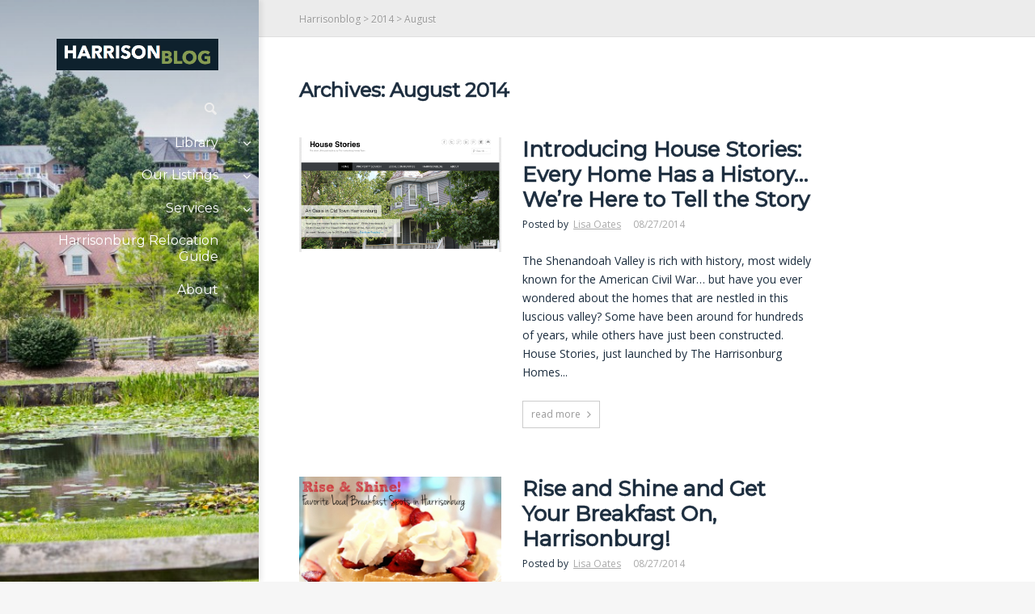

--- FILE ---
content_type: text/html; charset=UTF-8
request_url: https://harrisonblog.com/2014/08/
body_size: 17912
content:
<!DOCTYPE html>
<!--[if lt IE 7]>      <html class="no-js lt-ie9 lt-ie8 lt-ie7"> <![endif]-->
<!--[if IE 7]>         <html class="no-js lt-ie9 lt-ie8"> <![endif]-->
<!--[if IE 8]>         <html class="no-js lt-ie9"> <![endif]-->
<!--[if gt IE 8]><!--> <html class="no-js" lang="en-US"> <!--<![endif]-->
<head>
	<meta charset="UTF-8" />
	<meta http-equiv="X-UA-Compatible" content="IE=edge,chrome=1">
	<meta name="viewport" content="width=device-width">
	<title>August 2014 &#187; Harrisonblog</title>
	<link rel="profile" href="http://gmpg.org/xfn/11" />
	<link rel="pingback" href="https://harrisonblog.com/xmlrpc.php" />
	<link rel="shortcut icon" href="https://app.box.com/s/wla76z5qfdsdxxfle22ovbpxrku4iu4k">
	<link rel="apple-touch-icon-precomposed" href="https://harrisonblog.com/wp-content/uploads/2015/02/apple-icon.png">
	<meta name='robots' content='noindex, follow' />
	<style>img:is([sizes="auto" i], [sizes^="auto," i]) { contain-intrinsic-size: 3000px 1500px }</style>
	
	<!-- This site is optimized with the Yoast SEO plugin v26.8 - https://yoast.com/product/yoast-seo-wordpress/ -->
	<meta property="og:locale" content="en_US" />
	<meta property="og:type" content="website" />
	<meta property="og:title" content="August 2014 &#187; Harrisonblog" />
	<meta property="og:url" content="https://harrisonblog.com/2014/08/" />
	<meta property="og:site_name" content="Harrisonblog" />
	<meta name="twitter:card" content="summary_large_image" />
	<meta name="twitter:site" content="@hburghomes" />
	<script type="application/ld+json" class="yoast-schema-graph">{"@context":"https://schema.org","@graph":[{"@type":"CollectionPage","@id":"https://harrisonblog.com/2014/08/","url":"https://harrisonblog.com/2014/08/","name":"August 2014 &#187; Harrisonblog","isPartOf":{"@id":"https://www.harrisonblog.com/#website"},"primaryImageOfPage":{"@id":"https://harrisonblog.com/2014/08/#primaryimage"},"image":{"@id":"https://harrisonblog.com/2014/08/#primaryimage"},"thumbnailUrl":"https://harrisonblog.com/wp-content/uploads/2014/08/Screen-Shot-2014-08-21-at-2.30.19-PM.png","breadcrumb":{"@id":"https://harrisonblog.com/2014/08/#breadcrumb"},"inLanguage":"en-US"},{"@type":"ImageObject","inLanguage":"en-US","@id":"https://harrisonblog.com/2014/08/#primaryimage","url":"https://harrisonblog.com/wp-content/uploads/2014/08/Screen-Shot-2014-08-21-at-2.30.19-PM.png","contentUrl":"https://harrisonblog.com/wp-content/uploads/2014/08/Screen-Shot-2014-08-21-at-2.30.19-PM.png","width":970,"height":552,"caption":"Introducing House Stories: Every House Has a History... We're Here to Tell the Story"},{"@type":"BreadcrumbList","@id":"https://harrisonblog.com/2014/08/#breadcrumb","itemListElement":[{"@type":"ListItem","position":1,"name":"Home","item":"https://www.harrisonblog.com/"},{"@type":"ListItem","position":2,"name":"Archives for August 2014"}]},{"@type":"WebSite","@id":"https://www.harrisonblog.com/#website","url":"https://www.harrisonblog.com/","name":"Harrisonblog","description":"People, Places, Events, and Issues in Harrisonburg","potentialAction":[{"@type":"SearchAction","target":{"@type":"EntryPoint","urlTemplate":"https://www.harrisonblog.com/?s={search_term_string}"},"query-input":{"@type":"PropertyValueSpecification","valueRequired":true,"valueName":"search_term_string"}}],"inLanguage":"en-US"}]}</script>
	<!-- / Yoast SEO plugin. -->


<link rel='dns-prefetch' href='//fonts.googleapis.com' />
<link rel="alternate" type="application/rss+xml" title="Harrisonblog &raquo; Feed" href="https://harrisonblog.com/feed/" />
<link rel="alternate" type="application/rss+xml" title="Harrisonblog &raquo; Comments Feed" href="https://harrisonblog.com/comments/feed/" />
<!-- This site is powered by Shareaholic - https://shareaholic.com -->
<script type='text/javascript' data-cfasync='false'>
  //<![CDATA[
    _SHR_SETTINGS = {"endpoints":{"local_recs_url":"https:\/\/harrisonblog.com\/wp-admin\/admin-ajax.php?action=shareaholic_permalink_related","share_counts_url":"https:\/\/harrisonblog.com\/wp-admin\/admin-ajax.php?action=shareaholic_share_counts_api"}};
  //]]>
</script>
<script type='text/javascript' data-cfasync='false'
        src='//apps.shareaholic.com/assets/pub/shareaholic.js'
        data-shr-siteid='a3a7e012e1b78b2529ca984d033f9c44' async='async' >
</script>

<!-- Shareaholic Content Tags -->
<meta name='shareaholic:site_name' content='Harrisonblog' />
<meta name='shareaholic:language' content='en-US' />
<meta name='shareaholic:article_visibility' content='private' />
<meta name='shareaholic:site_id' content='a3a7e012e1b78b2529ca984d033f9c44' />
<meta name='shareaholic:wp_version' content='8.6.1' />

<!-- Shareaholic Content Tags End -->
		<!-- This site uses the Google Analytics by ExactMetrics plugin v8.11.1 - Using Analytics tracking - https://www.exactmetrics.com/ -->
							<script src="//www.googletagmanager.com/gtag/js?id=G-RHEW94GJVZ"  data-cfasync="false" data-wpfc-render="false" type="text/javascript" async></script>
			<script data-cfasync="false" data-wpfc-render="false" type="text/javascript">
				var em_version = '8.11.1';
				var em_track_user = true;
				var em_no_track_reason = '';
								var ExactMetricsDefaultLocations = {"page_location":"https:\/\/harrisonblog.com\/2014\/08\/"};
								if ( typeof ExactMetricsPrivacyGuardFilter === 'function' ) {
					var ExactMetricsLocations = (typeof ExactMetricsExcludeQuery === 'object') ? ExactMetricsPrivacyGuardFilter( ExactMetricsExcludeQuery ) : ExactMetricsPrivacyGuardFilter( ExactMetricsDefaultLocations );
				} else {
					var ExactMetricsLocations = (typeof ExactMetricsExcludeQuery === 'object') ? ExactMetricsExcludeQuery : ExactMetricsDefaultLocations;
				}

								var disableStrs = [
										'ga-disable-G-RHEW94GJVZ',
									];

				/* Function to detect opted out users */
				function __gtagTrackerIsOptedOut() {
					for (var index = 0; index < disableStrs.length; index++) {
						if (document.cookie.indexOf(disableStrs[index] + '=true') > -1) {
							return true;
						}
					}

					return false;
				}

				/* Disable tracking if the opt-out cookie exists. */
				if (__gtagTrackerIsOptedOut()) {
					for (var index = 0; index < disableStrs.length; index++) {
						window[disableStrs[index]] = true;
					}
				}

				/* Opt-out function */
				function __gtagTrackerOptout() {
					for (var index = 0; index < disableStrs.length; index++) {
						document.cookie = disableStrs[index] + '=true; expires=Thu, 31 Dec 2099 23:59:59 UTC; path=/';
						window[disableStrs[index]] = true;
					}
				}

				if ('undefined' === typeof gaOptout) {
					function gaOptout() {
						__gtagTrackerOptout();
					}
				}
								window.dataLayer = window.dataLayer || [];

				window.ExactMetricsDualTracker = {
					helpers: {},
					trackers: {},
				};
				if (em_track_user) {
					function __gtagDataLayer() {
						dataLayer.push(arguments);
					}

					function __gtagTracker(type, name, parameters) {
						if (!parameters) {
							parameters = {};
						}

						if (parameters.send_to) {
							__gtagDataLayer.apply(null, arguments);
							return;
						}

						if (type === 'event') {
														parameters.send_to = exactmetrics_frontend.v4_id;
							var hookName = name;
							if (typeof parameters['event_category'] !== 'undefined') {
								hookName = parameters['event_category'] + ':' + name;
							}

							if (typeof ExactMetricsDualTracker.trackers[hookName] !== 'undefined') {
								ExactMetricsDualTracker.trackers[hookName](parameters);
							} else {
								__gtagDataLayer('event', name, parameters);
							}
							
						} else {
							__gtagDataLayer.apply(null, arguments);
						}
					}

					__gtagTracker('js', new Date());
					__gtagTracker('set', {
						'developer_id.dNDMyYj': true,
											});
					if ( ExactMetricsLocations.page_location ) {
						__gtagTracker('set', ExactMetricsLocations);
					}
										__gtagTracker('config', 'G-RHEW94GJVZ', {"forceSSL":"true"} );
										window.gtag = __gtagTracker;										(function () {
						/* https://developers.google.com/analytics/devguides/collection/analyticsjs/ */
						/* ga and __gaTracker compatibility shim. */
						var noopfn = function () {
							return null;
						};
						var newtracker = function () {
							return new Tracker();
						};
						var Tracker = function () {
							return null;
						};
						var p = Tracker.prototype;
						p.get = noopfn;
						p.set = noopfn;
						p.send = function () {
							var args = Array.prototype.slice.call(arguments);
							args.unshift('send');
							__gaTracker.apply(null, args);
						};
						var __gaTracker = function () {
							var len = arguments.length;
							if (len === 0) {
								return;
							}
							var f = arguments[len - 1];
							if (typeof f !== 'object' || f === null || typeof f.hitCallback !== 'function') {
								if ('send' === arguments[0]) {
									var hitConverted, hitObject = false, action;
									if ('event' === arguments[1]) {
										if ('undefined' !== typeof arguments[3]) {
											hitObject = {
												'eventAction': arguments[3],
												'eventCategory': arguments[2],
												'eventLabel': arguments[4],
												'value': arguments[5] ? arguments[5] : 1,
											}
										}
									}
									if ('pageview' === arguments[1]) {
										if ('undefined' !== typeof arguments[2]) {
											hitObject = {
												'eventAction': 'page_view',
												'page_path': arguments[2],
											}
										}
									}
									if (typeof arguments[2] === 'object') {
										hitObject = arguments[2];
									}
									if (typeof arguments[5] === 'object') {
										Object.assign(hitObject, arguments[5]);
									}
									if ('undefined' !== typeof arguments[1].hitType) {
										hitObject = arguments[1];
										if ('pageview' === hitObject.hitType) {
											hitObject.eventAction = 'page_view';
										}
									}
									if (hitObject) {
										action = 'timing' === arguments[1].hitType ? 'timing_complete' : hitObject.eventAction;
										hitConverted = mapArgs(hitObject);
										__gtagTracker('event', action, hitConverted);
									}
								}
								return;
							}

							function mapArgs(args) {
								var arg, hit = {};
								var gaMap = {
									'eventCategory': 'event_category',
									'eventAction': 'event_action',
									'eventLabel': 'event_label',
									'eventValue': 'event_value',
									'nonInteraction': 'non_interaction',
									'timingCategory': 'event_category',
									'timingVar': 'name',
									'timingValue': 'value',
									'timingLabel': 'event_label',
									'page': 'page_path',
									'location': 'page_location',
									'title': 'page_title',
									'referrer' : 'page_referrer',
								};
								for (arg in args) {
																		if (!(!args.hasOwnProperty(arg) || !gaMap.hasOwnProperty(arg))) {
										hit[gaMap[arg]] = args[arg];
									} else {
										hit[arg] = args[arg];
									}
								}
								return hit;
							}

							try {
								f.hitCallback();
							} catch (ex) {
							}
						};
						__gaTracker.create = newtracker;
						__gaTracker.getByName = newtracker;
						__gaTracker.getAll = function () {
							return [];
						};
						__gaTracker.remove = noopfn;
						__gaTracker.loaded = true;
						window['__gaTracker'] = __gaTracker;
					})();
									} else {
										console.log("");
					(function () {
						function __gtagTracker() {
							return null;
						}

						window['__gtagTracker'] = __gtagTracker;
						window['gtag'] = __gtagTracker;
					})();
									}
			</script>
							<!-- / Google Analytics by ExactMetrics -->
		<script type="text/javascript">
/* <![CDATA[ */
window._wpemojiSettings = {"baseUrl":"https:\/\/s.w.org\/images\/core\/emoji\/16.0.1\/72x72\/","ext":".png","svgUrl":"https:\/\/s.w.org\/images\/core\/emoji\/16.0.1\/svg\/","svgExt":".svg","source":{"concatemoji":"https:\/\/harrisonblog.com\/wp-includes\/js\/wp-emoji-release.min.js?ver=6.8.3"}};
/*! This file is auto-generated */
!function(s,n){var o,i,e;function c(e){try{var t={supportTests:e,timestamp:(new Date).valueOf()};sessionStorage.setItem(o,JSON.stringify(t))}catch(e){}}function p(e,t,n){e.clearRect(0,0,e.canvas.width,e.canvas.height),e.fillText(t,0,0);var t=new Uint32Array(e.getImageData(0,0,e.canvas.width,e.canvas.height).data),a=(e.clearRect(0,0,e.canvas.width,e.canvas.height),e.fillText(n,0,0),new Uint32Array(e.getImageData(0,0,e.canvas.width,e.canvas.height).data));return t.every(function(e,t){return e===a[t]})}function u(e,t){e.clearRect(0,0,e.canvas.width,e.canvas.height),e.fillText(t,0,0);for(var n=e.getImageData(16,16,1,1),a=0;a<n.data.length;a++)if(0!==n.data[a])return!1;return!0}function f(e,t,n,a){switch(t){case"flag":return n(e,"\ud83c\udff3\ufe0f\u200d\u26a7\ufe0f","\ud83c\udff3\ufe0f\u200b\u26a7\ufe0f")?!1:!n(e,"\ud83c\udde8\ud83c\uddf6","\ud83c\udde8\u200b\ud83c\uddf6")&&!n(e,"\ud83c\udff4\udb40\udc67\udb40\udc62\udb40\udc65\udb40\udc6e\udb40\udc67\udb40\udc7f","\ud83c\udff4\u200b\udb40\udc67\u200b\udb40\udc62\u200b\udb40\udc65\u200b\udb40\udc6e\u200b\udb40\udc67\u200b\udb40\udc7f");case"emoji":return!a(e,"\ud83e\udedf")}return!1}function g(e,t,n,a){var r="undefined"!=typeof WorkerGlobalScope&&self instanceof WorkerGlobalScope?new OffscreenCanvas(300,150):s.createElement("canvas"),o=r.getContext("2d",{willReadFrequently:!0}),i=(o.textBaseline="top",o.font="600 32px Arial",{});return e.forEach(function(e){i[e]=t(o,e,n,a)}),i}function t(e){var t=s.createElement("script");t.src=e,t.defer=!0,s.head.appendChild(t)}"undefined"!=typeof Promise&&(o="wpEmojiSettingsSupports",i=["flag","emoji"],n.supports={everything:!0,everythingExceptFlag:!0},e=new Promise(function(e){s.addEventListener("DOMContentLoaded",e,{once:!0})}),new Promise(function(t){var n=function(){try{var e=JSON.parse(sessionStorage.getItem(o));if("object"==typeof e&&"number"==typeof e.timestamp&&(new Date).valueOf()<e.timestamp+604800&&"object"==typeof e.supportTests)return e.supportTests}catch(e){}return null}();if(!n){if("undefined"!=typeof Worker&&"undefined"!=typeof OffscreenCanvas&&"undefined"!=typeof URL&&URL.createObjectURL&&"undefined"!=typeof Blob)try{var e="postMessage("+g.toString()+"("+[JSON.stringify(i),f.toString(),p.toString(),u.toString()].join(",")+"));",a=new Blob([e],{type:"text/javascript"}),r=new Worker(URL.createObjectURL(a),{name:"wpTestEmojiSupports"});return void(r.onmessage=function(e){c(n=e.data),r.terminate(),t(n)})}catch(e){}c(n=g(i,f,p,u))}t(n)}).then(function(e){for(var t in e)n.supports[t]=e[t],n.supports.everything=n.supports.everything&&n.supports[t],"flag"!==t&&(n.supports.everythingExceptFlag=n.supports.everythingExceptFlag&&n.supports[t]);n.supports.everythingExceptFlag=n.supports.everythingExceptFlag&&!n.supports.flag,n.DOMReady=!1,n.readyCallback=function(){n.DOMReady=!0}}).then(function(){return e}).then(function(){var e;n.supports.everything||(n.readyCallback(),(e=n.source||{}).concatemoji?t(e.concatemoji):e.wpemoji&&e.twemoji&&(t(e.twemoji),t(e.wpemoji)))}))}((window,document),window._wpemojiSettings);
/* ]]> */
</script>
		
	<link rel='stylesheet' id='sbi_styles-css' href='https://harrisonblog.com/wp-content/plugins/instagram-feed/css/sbi-styles.min.css?ver=6.10.0' type='text/css' media='all' />
<style id='wp-emoji-styles-inline-css' type='text/css'>

	img.wp-smiley, img.emoji {
		display: inline !important;
		border: none !important;
		box-shadow: none !important;
		height: 1em !important;
		width: 1em !important;
		margin: 0 0.07em !important;
		vertical-align: -0.1em !important;
		background: none !important;
		padding: 0 !important;
	}
</style>
<link rel='stylesheet' id='wp-block-library-css' href='https://harrisonblog.com/wp-includes/css/dist/block-library/style.min.css?ver=6.8.3' type='text/css' media='all' />
<style id='classic-theme-styles-inline-css' type='text/css'>
/*! This file is auto-generated */
.wp-block-button__link{color:#fff;background-color:#32373c;border-radius:9999px;box-shadow:none;text-decoration:none;padding:calc(.667em + 2px) calc(1.333em + 2px);font-size:1.125em}.wp-block-file__button{background:#32373c;color:#fff;text-decoration:none}
</style>
<link rel='stylesheet' id='coblocks-frontend-css' href='https://harrisonblog.com/wp-content/plugins/coblocks/dist/style-coblocks-1.css?ver=3.1.16' type='text/css' media='all' />
<link rel='stylesheet' id='coblocks-extensions-css' href='https://harrisonblog.com/wp-content/plugins/coblocks/dist/style-coblocks-extensions.css?ver=3.1.16' type='text/css' media='all' />
<link rel='stylesheet' id='coblocks-animation-css' href='https://harrisonblog.com/wp-content/plugins/coblocks/dist/style-coblocks-animation.css?ver=2677611078ee87eb3b1c' type='text/css' media='all' />
<style id='global-styles-inline-css' type='text/css'>
:root{--wp--preset--aspect-ratio--square: 1;--wp--preset--aspect-ratio--4-3: 4/3;--wp--preset--aspect-ratio--3-4: 3/4;--wp--preset--aspect-ratio--3-2: 3/2;--wp--preset--aspect-ratio--2-3: 2/3;--wp--preset--aspect-ratio--16-9: 16/9;--wp--preset--aspect-ratio--9-16: 9/16;--wp--preset--color--black: #000000;--wp--preset--color--cyan-bluish-gray: #abb8c3;--wp--preset--color--white: #ffffff;--wp--preset--color--pale-pink: #f78da7;--wp--preset--color--vivid-red: #cf2e2e;--wp--preset--color--luminous-vivid-orange: #ff6900;--wp--preset--color--luminous-vivid-amber: #fcb900;--wp--preset--color--light-green-cyan: #7bdcb5;--wp--preset--color--vivid-green-cyan: #00d084;--wp--preset--color--pale-cyan-blue: #8ed1fc;--wp--preset--color--vivid-cyan-blue: #0693e3;--wp--preset--color--vivid-purple: #9b51e0;--wp--preset--gradient--vivid-cyan-blue-to-vivid-purple: linear-gradient(135deg,rgba(6,147,227,1) 0%,rgb(155,81,224) 100%);--wp--preset--gradient--light-green-cyan-to-vivid-green-cyan: linear-gradient(135deg,rgb(122,220,180) 0%,rgb(0,208,130) 100%);--wp--preset--gradient--luminous-vivid-amber-to-luminous-vivid-orange: linear-gradient(135deg,rgba(252,185,0,1) 0%,rgba(255,105,0,1) 100%);--wp--preset--gradient--luminous-vivid-orange-to-vivid-red: linear-gradient(135deg,rgba(255,105,0,1) 0%,rgb(207,46,46) 100%);--wp--preset--gradient--very-light-gray-to-cyan-bluish-gray: linear-gradient(135deg,rgb(238,238,238) 0%,rgb(169,184,195) 100%);--wp--preset--gradient--cool-to-warm-spectrum: linear-gradient(135deg,rgb(74,234,220) 0%,rgb(151,120,209) 20%,rgb(207,42,186) 40%,rgb(238,44,130) 60%,rgb(251,105,98) 80%,rgb(254,248,76) 100%);--wp--preset--gradient--blush-light-purple: linear-gradient(135deg,rgb(255,206,236) 0%,rgb(152,150,240) 100%);--wp--preset--gradient--blush-bordeaux: linear-gradient(135deg,rgb(254,205,165) 0%,rgb(254,45,45) 50%,rgb(107,0,62) 100%);--wp--preset--gradient--luminous-dusk: linear-gradient(135deg,rgb(255,203,112) 0%,rgb(199,81,192) 50%,rgb(65,88,208) 100%);--wp--preset--gradient--pale-ocean: linear-gradient(135deg,rgb(255,245,203) 0%,rgb(182,227,212) 50%,rgb(51,167,181) 100%);--wp--preset--gradient--electric-grass: linear-gradient(135deg,rgb(202,248,128) 0%,rgb(113,206,126) 100%);--wp--preset--gradient--midnight: linear-gradient(135deg,rgb(2,3,129) 0%,rgb(40,116,252) 100%);--wp--preset--font-size--small: 13px;--wp--preset--font-size--medium: 20px;--wp--preset--font-size--large: 36px;--wp--preset--font-size--x-large: 42px;--wp--preset--spacing--20: 0.44rem;--wp--preset--spacing--30: 0.67rem;--wp--preset--spacing--40: 1rem;--wp--preset--spacing--50: 1.5rem;--wp--preset--spacing--60: 2.25rem;--wp--preset--spacing--70: 3.38rem;--wp--preset--spacing--80: 5.06rem;--wp--preset--shadow--natural: 6px 6px 9px rgba(0, 0, 0, 0.2);--wp--preset--shadow--deep: 12px 12px 50px rgba(0, 0, 0, 0.4);--wp--preset--shadow--sharp: 6px 6px 0px rgba(0, 0, 0, 0.2);--wp--preset--shadow--outlined: 6px 6px 0px -3px rgba(255, 255, 255, 1), 6px 6px rgba(0, 0, 0, 1);--wp--preset--shadow--crisp: 6px 6px 0px rgba(0, 0, 0, 1);}:where(.is-layout-flex){gap: 0.5em;}:where(.is-layout-grid){gap: 0.5em;}body .is-layout-flex{display: flex;}.is-layout-flex{flex-wrap: wrap;align-items: center;}.is-layout-flex > :is(*, div){margin: 0;}body .is-layout-grid{display: grid;}.is-layout-grid > :is(*, div){margin: 0;}:where(.wp-block-columns.is-layout-flex){gap: 2em;}:where(.wp-block-columns.is-layout-grid){gap: 2em;}:where(.wp-block-post-template.is-layout-flex){gap: 1.25em;}:where(.wp-block-post-template.is-layout-grid){gap: 1.25em;}.has-black-color{color: var(--wp--preset--color--black) !important;}.has-cyan-bluish-gray-color{color: var(--wp--preset--color--cyan-bluish-gray) !important;}.has-white-color{color: var(--wp--preset--color--white) !important;}.has-pale-pink-color{color: var(--wp--preset--color--pale-pink) !important;}.has-vivid-red-color{color: var(--wp--preset--color--vivid-red) !important;}.has-luminous-vivid-orange-color{color: var(--wp--preset--color--luminous-vivid-orange) !important;}.has-luminous-vivid-amber-color{color: var(--wp--preset--color--luminous-vivid-amber) !important;}.has-light-green-cyan-color{color: var(--wp--preset--color--light-green-cyan) !important;}.has-vivid-green-cyan-color{color: var(--wp--preset--color--vivid-green-cyan) !important;}.has-pale-cyan-blue-color{color: var(--wp--preset--color--pale-cyan-blue) !important;}.has-vivid-cyan-blue-color{color: var(--wp--preset--color--vivid-cyan-blue) !important;}.has-vivid-purple-color{color: var(--wp--preset--color--vivid-purple) !important;}.has-black-background-color{background-color: var(--wp--preset--color--black) !important;}.has-cyan-bluish-gray-background-color{background-color: var(--wp--preset--color--cyan-bluish-gray) !important;}.has-white-background-color{background-color: var(--wp--preset--color--white) !important;}.has-pale-pink-background-color{background-color: var(--wp--preset--color--pale-pink) !important;}.has-vivid-red-background-color{background-color: var(--wp--preset--color--vivid-red) !important;}.has-luminous-vivid-orange-background-color{background-color: var(--wp--preset--color--luminous-vivid-orange) !important;}.has-luminous-vivid-amber-background-color{background-color: var(--wp--preset--color--luminous-vivid-amber) !important;}.has-light-green-cyan-background-color{background-color: var(--wp--preset--color--light-green-cyan) !important;}.has-vivid-green-cyan-background-color{background-color: var(--wp--preset--color--vivid-green-cyan) !important;}.has-pale-cyan-blue-background-color{background-color: var(--wp--preset--color--pale-cyan-blue) !important;}.has-vivid-cyan-blue-background-color{background-color: var(--wp--preset--color--vivid-cyan-blue) !important;}.has-vivid-purple-background-color{background-color: var(--wp--preset--color--vivid-purple) !important;}.has-black-border-color{border-color: var(--wp--preset--color--black) !important;}.has-cyan-bluish-gray-border-color{border-color: var(--wp--preset--color--cyan-bluish-gray) !important;}.has-white-border-color{border-color: var(--wp--preset--color--white) !important;}.has-pale-pink-border-color{border-color: var(--wp--preset--color--pale-pink) !important;}.has-vivid-red-border-color{border-color: var(--wp--preset--color--vivid-red) !important;}.has-luminous-vivid-orange-border-color{border-color: var(--wp--preset--color--luminous-vivid-orange) !important;}.has-luminous-vivid-amber-border-color{border-color: var(--wp--preset--color--luminous-vivid-amber) !important;}.has-light-green-cyan-border-color{border-color: var(--wp--preset--color--light-green-cyan) !important;}.has-vivid-green-cyan-border-color{border-color: var(--wp--preset--color--vivid-green-cyan) !important;}.has-pale-cyan-blue-border-color{border-color: var(--wp--preset--color--pale-cyan-blue) !important;}.has-vivid-cyan-blue-border-color{border-color: var(--wp--preset--color--vivid-cyan-blue) !important;}.has-vivid-purple-border-color{border-color: var(--wp--preset--color--vivid-purple) !important;}.has-vivid-cyan-blue-to-vivid-purple-gradient-background{background: var(--wp--preset--gradient--vivid-cyan-blue-to-vivid-purple) !important;}.has-light-green-cyan-to-vivid-green-cyan-gradient-background{background: var(--wp--preset--gradient--light-green-cyan-to-vivid-green-cyan) !important;}.has-luminous-vivid-amber-to-luminous-vivid-orange-gradient-background{background: var(--wp--preset--gradient--luminous-vivid-amber-to-luminous-vivid-orange) !important;}.has-luminous-vivid-orange-to-vivid-red-gradient-background{background: var(--wp--preset--gradient--luminous-vivid-orange-to-vivid-red) !important;}.has-very-light-gray-to-cyan-bluish-gray-gradient-background{background: var(--wp--preset--gradient--very-light-gray-to-cyan-bluish-gray) !important;}.has-cool-to-warm-spectrum-gradient-background{background: var(--wp--preset--gradient--cool-to-warm-spectrum) !important;}.has-blush-light-purple-gradient-background{background: var(--wp--preset--gradient--blush-light-purple) !important;}.has-blush-bordeaux-gradient-background{background: var(--wp--preset--gradient--blush-bordeaux) !important;}.has-luminous-dusk-gradient-background{background: var(--wp--preset--gradient--luminous-dusk) !important;}.has-pale-ocean-gradient-background{background: var(--wp--preset--gradient--pale-ocean) !important;}.has-electric-grass-gradient-background{background: var(--wp--preset--gradient--electric-grass) !important;}.has-midnight-gradient-background{background: var(--wp--preset--gradient--midnight) !important;}.has-small-font-size{font-size: var(--wp--preset--font-size--small) !important;}.has-medium-font-size{font-size: var(--wp--preset--font-size--medium) !important;}.has-large-font-size{font-size: var(--wp--preset--font-size--large) !important;}.has-x-large-font-size{font-size: var(--wp--preset--font-size--x-large) !important;}
:where(.wp-block-post-template.is-layout-flex){gap: 1.25em;}:where(.wp-block-post-template.is-layout-grid){gap: 1.25em;}
:where(.wp-block-columns.is-layout-flex){gap: 2em;}:where(.wp-block-columns.is-layout-grid){gap: 2em;}
:root :where(.wp-block-pullquote){font-size: 1.5em;line-height: 1.6;}
</style>
<link rel='stylesheet' id='css3_grid_font_yanone-css' href='http://fonts.googleapis.com/css?family=Yanone+Kaffeesatz&#038;ver=6.8.3' type='text/css' media='all' />
<link rel='stylesheet' id='css3_grid_table1_style-css' href='https://harrisonblog.com/wp-content/plugins/css3_web_pricing_tables_grids/table1/css3_grid_style.css?ver=6.8.3' type='text/css' media='all' />
<link rel='stylesheet' id='css3_grid_table2_style-css' href='https://harrisonblog.com/wp-content/plugins/css3_web_pricing_tables_grids/table2/css3_grid_style.css?ver=6.8.3' type='text/css' media='all' />
<link rel='stylesheet' id='css3_grid_responsive-css' href='https://harrisonblog.com/wp-content/plugins/css3_web_pricing_tables_grids/responsive.css?ver=6.8.3' type='text/css' media='all' />
<link rel='stylesheet' id='go_pricing_styles-css' href='https://harrisonblog.com/wp-content/plugins/go_pricing/assets/css/go_pricing_styles.css?ver=2.4.5' type='text/css' media='all' />
<link rel='stylesheet' id='go_pricing_jqplugin-mediaelementjs-css' href='https://harrisonblog.com/wp-content/plugins/go_pricing/assets/plugins/js/mediaelementjs/mediaelementplayer.min.css?ver=2.4.5' type='text/css' media='all' />
<link rel='stylesheet' id='go_pricing_jqplugin-mediaelementjs-skin-css' href='https://harrisonblog.com/wp-content/plugins/go_pricing/assets/plugins/js/mediaelementjs/skin/mediaelementplayer.css?ver=2.4.5' type='text/css' media='all' />
<link rel='stylesheet' id='ce_responsive-css' href='https://harrisonblog.com/wp-content/plugins/simple-embed-code/css/video-container.min.css?ver=2.5.1' type='text/css' media='all' />
<link rel='stylesheet' id='ppress-frontend-css' href='https://harrisonblog.com/wp-content/plugins/wp-user-avatar/assets/css/frontend.min.css?ver=4.16.8' type='text/css' media='all' />
<link rel='stylesheet' id='ppress-flatpickr-css' href='https://harrisonblog.com/wp-content/plugins/wp-user-avatar/assets/flatpickr/flatpickr.min.css?ver=4.16.8' type='text/css' media='all' />
<link rel='stylesheet' id='ppress-select2-css' href='https://harrisonblog.com/wp-content/plugins/wp-user-avatar/assets/select2/select2.min.css?ver=6.8.3' type='text/css' media='all' />
<link rel='stylesheet' id='yop-public-css' href='https://harrisonblog.com/wp-content/plugins/yop-poll/public/assets/css/yop-poll-public-6.5.39.css?ver=6.8.3' type='text/css' media='all' />
<link rel='stylesheet' id='wp-components-css' href='https://harrisonblog.com/wp-includes/css/dist/components/style.min.css?ver=6.8.3' type='text/css' media='all' />
<link rel='stylesheet' id='godaddy-styles-css' href='https://harrisonblog.com/wp-content/plugins/coblocks/includes/Dependencies/GoDaddy/Styles/build/latest.css?ver=2.0.2' type='text/css' media='all' />
<link rel='stylesheet' id='theme-styles-css' href='https://harrisonblog.com/wp-content/themes/parallelus-vellum/style.css?ver=6.8.3' type='text/css' media='all' />
<link rel='stylesheet' id='theme-skin-css' href='https://harrisonblog.com/wp-content/themes/parallelus-vellum/style-skin-1.css?ver=6.8.3' type='text/css' media='all' />
<link rel='stylesheet' id='fonts-css' href='https://harrisonblog.com/wp-content/themes/parallelus-vellum/assets/css/fonts.css?ver=6.8.3' type='text/css' media='all' />
<link rel='stylesheet' id='colorbox-css' href='https://harrisonblog.com/wp-content/themes/parallelus-vellum/assets/css/colorbox.css?ver=6.8.3' type='text/css' media='all' />
<!--[if lt IE 9]>
<link rel='stylesheet' id='theme-ie-css' href='https://harrisonblog.com/wp-content/themes/parallelus-vellum/assets/css/ie.css?ver=6.8.3' type='text/css' media='all' />
<![endif]-->
<link rel='stylesheet' id='google-font-css' href='https://fonts.googleapis.com/css?family=Montserrat|Open+Sans|Montserrat&#038;subset=latin,latin-ext' type='text/css' media='all' />
<link rel='stylesheet' id='ubermenu-css' href='https://harrisonblog.com/wp-content/themes/parallelus-vellum/extensions/ubermenu/assets/css/ubermenu.min.css?ver=3.0.5-LITE' type='text/css' media='all' />
<link rel='stylesheet' id='ubermenu-theme-default-styles-css' href='https://harrisonblog.com/wp-content/themes/parallelus-vellum/assets/css/ubermenu.lite.css?ver=6.8.3' type='text/css' media='all' />
<link rel='stylesheet' id='ubermenu-font-awesome-css' href='https://harrisonblog.com/wp-content/themes/parallelus-vellum/extensions/ubermenu/assets/css/fontawesome/css/font-awesome.min.css?ver=4.1' type='text/css' media='all' />
<link rel='stylesheet' id='wp-paginate-css' href='https://harrisonblog.com/wp-content/plugins/wp-paginate/css/wp-paginate.css?ver=2.2.4' type='text/css' media='screen' />
<script type="text/javascript" src="https://harrisonblog.com/wp-content/plugins/google-analytics-dashboard-for-wp/assets/js/frontend-gtag.min.js?ver=8.11.1" id="exactmetrics-frontend-script-js" async="async" data-wp-strategy="async"></script>
<script data-cfasync="false" data-wpfc-render="false" type="text/javascript" id='exactmetrics-frontend-script-js-extra'>/* <![CDATA[ */
var exactmetrics_frontend = {"js_events_tracking":"true","download_extensions":"zip,mp3,mpeg,pdf,docx,pptx,xlsx,rar","inbound_paths":"[{\"path\":\"\\\/go\\\/\",\"label\":\"affiliate\"},{\"path\":\"\\\/recommend\\\/\",\"label\":\"affiliate\"}]","home_url":"https:\/\/harrisonblog.com","hash_tracking":"false","v4_id":"G-RHEW94GJVZ"};/* ]]> */
</script>
<script type="text/javascript" src="https://harrisonblog.com/wp-includes/js/jquery/jquery.min.js?ver=3.7.1" id="jquery-core-js"></script>
<script type="text/javascript" src="https://harrisonblog.com/wp-includes/js/jquery/jquery-migrate.min.js?ver=3.4.1" id="jquery-migrate-js"></script>
<script type="text/javascript" src="https://harrisonblog.com/wp-content/plugins/wp-user-avatar/assets/flatpickr/flatpickr.min.js?ver=4.16.8" id="ppress-flatpickr-js"></script>
<script type="text/javascript" src="https://harrisonblog.com/wp-content/plugins/wp-user-avatar/assets/select2/select2.min.js?ver=4.16.8" id="ppress-select2-js"></script>
<script type="text/javascript" id="yop-public-js-extra">
/* <![CDATA[ */
var objectL10n = {"yopPollParams":{"urlParams":{"ajax":"https:\/\/harrisonblog.com\/wp-admin\/admin-ajax.php","wpLogin":"https:\/\/harrisonblog.com\/wp-login.php?redirect_to=https%3A%2F%2Fharrisonblog.com%2Fwp-admin%2Fadmin-ajax.php%3Faction%3Dyop_poll_record_wordpress_vote"},"apiParams":{"reCaptcha":{"siteKey":""},"reCaptchaV2Invisible":{"siteKey":""},"reCaptchaV3":{"siteKey":""},"hCaptcha":{"siteKey":""},"cloudflareTurnstile":{"siteKey":""}},"captchaParams":{"imgPath":"https:\/\/harrisonblog.com\/wp-content\/plugins\/yop-poll\/public\/assets\/img\/","url":"https:\/\/harrisonblog.com\/wp-content\/plugins\/yop-poll\/app.php","accessibilityAlt":"Sound icon","accessibilityTitle":"Accessibility option: listen to a question and answer it!","accessibilityDescription":"Type below the <strong>answer<\/strong> to what you hear. Numbers or words:","explanation":"Click or touch the <strong>ANSWER<\/strong>","refreshAlt":"Refresh\/reload icon","refreshTitle":"Refresh\/reload: get new images and accessibility option!"},"voteParams":{"invalidPoll":"Invalid Poll","noAnswersSelected":"No answer selected","minAnswersRequired":"At least {min_answers_allowed} answer(s) required","maxAnswersRequired":"A max of {max_answers_allowed} answer(s) accepted","noAnswerForOther":"No other answer entered","noValueForCustomField":"{custom_field_name} is required","tooManyCharsForCustomField":"Text for {custom_field_name} is too long","consentNotChecked":"You must agree to our terms and conditions","noCaptchaSelected":"Captcha is required","thankYou":"Thank you for your vote"},"resultsParams":{"singleVote":"vote","multipleVotes":"votes","singleAnswer":"answer","multipleAnswers":"answers"}}};
/* ]]> */
</script>
<script type="text/javascript" src="https://harrisonblog.com/wp-content/plugins/yop-poll/public/assets/js/yop-poll-public-6.5.39.min.js?ver=6.8.3" id="yop-public-js"></script>
<script type="text/javascript" src="https://harrisonblog.com/wp-content/themes/parallelus-vellum/assets/js/modernizr-2.7.1-respond-1.4.0.min.js?ver=2.7.1" id="modernizr-js"></script>
<script></script><link rel="https://api.w.org/" href="https://harrisonblog.com/wp-json/" /><link rel="EditURI" type="application/rsd+xml" title="RSD" href="https://harrisonblog.com/xmlrpc.php?rsd" />
<meta name="generator" content="WordPress 6.8.3" />
<noscript><style>.vce-row-container .vcv-lozad {display: none}</style></noscript><meta name="generator" content="Powered by Visual Composer Website Builder - fast and easy-to-use drag and drop visual editor for WordPress."/><style id="ubermenu-custom-generated-css">
/** UberMenu Custom Menu Item Styles (Menu Item Settings) **/
/* 3859 */  .ubermenu .ubermenu-submenu.ubermenu-submenu-id-3859 { width:200px; min-width:200px; }
/* 3862 */  .ubermenu .ubermenu-submenu.ubermenu-submenu-id-3862 { width:200px; min-width:200px; }
/* 3992 */  .ubermenu .ubermenu-submenu.ubermenu-submenu-id-3992 { width:200px; min-width:200px; }
/* 3897 */  .ubermenu .ubermenu-submenu.ubermenu-submenu-id-3897 { width:300px; min-width:300px; }
/* 5308 */  .ubermenu .ubermenu-submenu.ubermenu-submenu-id-5308 { width:300px; min-width:300px; }

/* Status: Loaded from Transient */

</style><meta name="generator" content="Powered by WPBakery Page Builder - drag and drop page builder for WordPress."/>
<style type="text/css">.accent-primary, article.format-quote a:hover .post-header, article.format-link a:hover .post-header, .overlay-effect-slide .inner-overlay i, .overlay-effect-accent .inner-overlay, .overlay-effect-zoom-accent .inner-overlay, .jp-play-bar, .jp-volume-bar-value, .impactBtn, .impactBtn:hover, .impactBtn:active, body a.impactBtn, body a.impactBtn:link, body a.impactBtn:visited, .wpb_call_to_action .wpb_button.wpb_accent-primary, .wpb_call_to_action .wpb_button.wpb_accent-primary:hover, .wpb_call_to_action .wpb_button.wpb_accent-primary:active, .vc_progress_bar .vc_single_bar.accent-primary .vc_bar { background-color: #1d2e3f; }.accent-primary-border, .inner-overlay i, [class*="image-border-"] img, img[class*="image-border-"], .wpb_button.wpb_accent-primary, .wpb_button.wpb_accent-primary:active { border-color: #1d2e3f; }div.wpb_tour .ui-tabs .ui-tabs-nav li.ui-tabs-active a, div.wpb_tour .ui-tabs .ui-tabs-nav li.ui-tabs-active a:hover, .ubermenu ul.ubermenu-nav > li.ubermenu-item.ubermenu-current-menu-item > .ubermenu-target  { border-bottom-color: #1d2e3f; }.accent-primary-color, h1 em, h2 em, h3 em, h4 em, h5 em, h6 em, h2.wpb_call_text em, .iconBox.icon i.fa, div.wpb_wrapper h4.wpb_toggle:hover:before, div.wpb_accordion .wpb_accordion_wrapper .ui-accordion-header:hover .ui-icon, .inner-overlay i.fa, .wpb_button.wpb_accent-primary, .wpb_button.wpb_accent-primary:active, .woocommerce ul.products li.product .price, .woocommerce-page ul.products li.product .price { color: #1d2e3f; -webkit-text-stroke-color: #1d2e3f; }body, body.boxed { ; }#Top, #Middle, #Bottom, .boxed #page, .boxed-left #page, .boxed-right #page, .full-width .masthead-row, .boxed .masthead-row { margin-left: 0; }a, .widget a { color: #1d2e3f; }a:hover, .entry-title a:hover, .widget a:hover, .wpb_carousel .post-title a:hover, .masthead-container .widget-area a:hover { color: #8fad5d; }#MainNav .ubermenu-main .ubermenu-item-level-0 > .ubermenu-target, #MainNav .ubermenu-main .ubermenu-item-level-0 > .ubermenu-target:hover { color:#ffffff; text-shadow: none;font-family: Montserrat;font-size: 16px; }#MainNav .ubermenu-main .ubermenu-item-level-0.ubermenu-current-menu-item > .ubermenu-target, #MainNav .ubermenu-main .ubermenu-item-level-0.ubermenu-current-menu-parent > .ubermenu-target, #MainNav .ubermenu-main .ubermenu-item-level-0.ubermenu-current-menu-ancestor > .ubermenu-target, #MainNav .ubermenu-main .ubermenu-item-level-0.ubermenu-current-menu-item > .ubermenu-target:hover, #MainNav .ubermenu-main .ubermenu-item-level-0.ubermenu-current-menu-parent > .ubermenu-target:hover, #MainNav .ubermenu-main .ubermenu-item-level-0.ubermenu-current-menu-ancestor > .ubermenu-target:hover { color:#ffffff }#masthead {background-color: #1d2e3f; }.boxed #masthead, .full-width #masthead, .boxed-left .masthead-vertical-bg, .full-width-left .masthead-vertical-bg, .boxed-right .masthead-vertical-bg, .full-width-right .masthead-vertical-bg { background-color: #1d2e3f; background-image: url(https://harrisonblog.com/wp-content/uploads/2016/04/14601368878_e7d7d6ab71_k-e1460388083654.jpg); background-position: center top; background-size: cover; background-repeat: no-repeat;  }.masthead-container > .top-wrapper:before { opacity: .5; ; }#MastheadSidebar-2 .widget-area:before { opacity: .6; ; }h1, h2, h3, h4, h5, h6, h2.wpb_call_text, .page-title, .headline, .comments-area article header cite, .vc_text_separator div, .headline, .entry-title.headline, #page .wpb_accordion .ui-accordion .ui-accordion-header { font-family: Montserrat; }h1, h2, h3, h4, h5, h6, h2.wpb_call_text, .page-title, .headline, .comments-area article header cite, div.wpb_wrapper h4.wpb_toggle, .vc_text_separator div, #page .wpb_accordion .ui-accordion .ui-accordion-header a, #page .wpb_accordion .ui-accordion .ui-accordion-header a:hover, .site-header .site-title a, .entry-title, .entry-title a, .widget .content-rotator-heading, .wpb_carousel .post-title a, .widget-area .widget li[class*="current"] a, .iconBox.icon i.fa, .iconBox .iconBoxTitle, .rotator .entry-title a { color: #1d2e3f; -webkit-text-stroke: 0.015em rgba(29,46,63,.85); }body { font-family: Open Sans;color: #1d2e3f;font-size: 14px; }@media screen and (min-width: 960px) {
	/* Custom Mega Menu Backgrounds - Home Pages */
	.mm-home-custom-bg > .ubermenu-submenu { padding: 0px 60px 95px 0px !important; width: 600px !important; background-image: url('http://para.llel.us/themes/vellum-wp/wp-content/uploads/2014/02/megamenu-home-pages-bg.png') !important; background-repeat: no-repeat !important; background-position: 100% 100% !important; }
	/* Features */
	.mm-features-custom-bg > .ubermenu-submenu { padding: 0px 60px 85px 0px !important; width: 600px !important; background-image: url('http://para.llel.us/themes/vellum-wp/wp-content/uploads/2014/02/megamenu-features-bg.png') !important; background-repeat: no-repeat !important; background-position: 100% 100% !important; }
	/* Content */
	.mm-content-custom-bg > .ubermenu-submenu { padding: 0px 60px 165px 0px !important; width: 600px !important; background-image: url('http://para.llel.us/themes/vellum-wp/wp-content/uploads/2014/02/megamenu-content-bg.png') !important; background-repeat: no-repeat !important; background-position: 100% 100% !important; }

}


div#static-content-447 {
  display: none;
}

.injected-footer {
  text-align: center;
  padding: 20px;
  background-color: #666;
  color: #fff;
}

.injected-footer a {
  color: #fff !important;
}</style><script type="text/javascript">setTimeout( function() { if ( jQuery('#FadeInContent').is(':visible') ) { jQuery('#FadeInContent').css('display','none'); }}, 1500);var dock_topBanner=false;var theme_smoothScroll="custom-no-ff";
  (function(i,s,o,g,r,a,m){i['GoogleAnalyticsObject']=r;i[r]=i[r]||function(){
  (i[r].q=i[r].q||[]).push(arguments)},i[r].l=1*new Date();a=s.createElement(o),
  m=s.getElementsByTagName(o)[0];a.async=1;a.src=g;m.parentNode.insertBefore(a,m)
  })(window,document,'script','//www.google-analytics.com/analytics.js','ga');

  ga('create', 'UA-6292264-1', 'auto');
  ga('send', 'pageview');

</script> <noscript><style> .wpb_animate_when_almost_visible { opacity: 1; }</style></noscript><meta name="google-site-verification" content="s5srPo3-06-HWsvj1z9UhcdUAu6Neb-tKgEE_aw4GSg" />
</head>
<body class="archive date wp-theme-parallelus-vellum vcwb layout-blog-sidebar-right full-width-left v-masthead-medium overlay-effect-zoom-dark style-skin-1 context-date has-post-thumbnail fpt-template-parallelus-vellum wpb-js-composer js-comp-ver-7.1 vc_responsive">

<div id="FadeInContent"></div>

	
<div id="page" class="hfeed site">

	<header id="masthead" class="site-header" role="banner">
		<div class="masthead-vertical-bg"></div>
		<div class="masthead-container">
			<div class="top-wrapper">

					
				<div class="masthead-row logo-wrapper">
					<div class="inner-wrapper">
												<h1 class="site-title" >
							<a href="https://harrisonblog.com/" title="Harrisonblog" class="logo logo-image" rel="home"><img src="https://harrisonblog.com/wp-content/uploads/2015/02/Harrisonblog-logo-31.png" alt="Harrisonblog" style="width: 200px" class="logoDesktop hidden-phone"><img src="https://harrisonblog.com/wp-content/uploads/2015/07/Harrisonblog-logo-3-mobile2.png" alt="Harrisonblog" style="width: 200px" class="logoMobile visible-phone"></a>
						</h1>
					</div>
				</div><!-- .logo-wrapper -->
			</div><!-- .top-wrapper -->

			<div id="MainNav" class="masthead-row hasSearch">
				<div class="inner-wrapper clearfix">
											<div id="NavExtras">
							<div class="navSearch">
								<a href="?s=" id="NavSearchLink"><span class="entypo entypo-search"></span></a>
								<form method="get" id="NavSearchForm" action="https://harrisonblog.com/">
									<div>
										<input type="text" name="s" id="NavS" value="" placeholder="search Harrisonblog">
										<button type="submit">Search</button>
										<div id="AjaxSearchPane"></div>
									</div>
								</form>
							</div>
						</div> <!-- / #NavExtras -->
						<a class="ubermenu-responsive-toggle ubermenu-responsive-toggle-main ubermenu-skin-theme-default-styles ubermenu-loc-primary" data-ubermenu-target="ubermenu-main-967-primary"><i class="fa fa-bars"></i>Menu</a><nav id="ubermenu-main-967-primary" class="ubermenu ubermenu-nojs ubermenu-main ubermenu-menu-967 ubermenu-loc-primary ubermenu-responsive ubermenu-responsive-default ubermenu-responsive-collapse ubermenu-vertical ubermenu-transition-shift ubermenu-trigger-hover_intent ubermenu-skin-theme-default-styles ubermenu-bar-align-full ubermenu-items-align-left ubermenu-bound ubermenu-sub-indicators"><ul id="ubermenu-nav-main-967-primary" class="ubermenu-nav"><li id="menu-item-5308" class="ubermenu-item ubermenu-item-type-post_type ubermenu-item-object-page ubermenu-item-has-children ubermenu-item-5308 ubermenu-item-level-0 ubermenu-column ubermenu-column-natural ubermenu-has-submenu-drop ubermenu-has-submenu-mega ubermenu-relative" ><span class="ubermenu-target ubermenu-item-layout-default ubermenu-item-layout-text_only" tabindex="0"><span class="ubermenu-target-title ubermenu-target-text">Library</span></span><ul class="ubermenu-submenu ubermenu-submenu-id-5308 ubermenu-submenu-type-auto ubermenu-submenu-type-mega ubermenu-submenu-drop ubermenu-submenu-align-vertical_parent_item" ><li id="menu-item-3897" class="ubermenu-item ubermenu-item-type-post_type ubermenu-item-object-page ubermenu-item-3897 ubermenu-item-auto ubermenu-item-header ubermenu-item-level-1 ubermenu-column ubermenu-column-full" ><a class="ubermenu-target ubermenu-item-layout-default ubermenu-item-layout-text_only" href="https://harrisonblog.com/popular/"><span class="ubermenu-target-title ubermenu-target-text">Popular</span></a></li><li id="menu-item-3862" class="ubermenu-item ubermenu-item-type-post_type ubermenu-item-object-page ubermenu-item-3862 ubermenu-item-auto ubermenu-item-header ubermenu-item-level-1 ubermenu-column ubermenu-column-full" ><a class="ubermenu-target ubermenu-item-layout-default ubermenu-item-layout-text_only" href="https://harrisonblog.com/categories/"><span class="ubermenu-target-title ubermenu-target-text">By Topic</span></a></li><li id="menu-item-5524" class="ubermenu-item ubermenu-item-type-post_type ubermenu-item-object-page ubermenu-item-5524 ubermenu-item-auto ubermenu-item-header ubermenu-item-level-1 ubermenu-column ubermenu-column-full" ><a class="ubermenu-target ubermenu-item-layout-default ubermenu-item-layout-text_only" href="https://harrisonblog.com/worksheets-printables/"><span class="ubermenu-target-title ubermenu-target-text">Worksheets &#038; Printables</span></a></li><li id="menu-item-3799" class="ubermenu-item ubermenu-item-type-post_type ubermenu-item-object-page ubermenu-item-3799 ubermenu-item-auto ubermenu-item-header ubermenu-item-level-1 ubermenu-column ubermenu-column-full" ><a class="ubermenu-target ubermenu-item-layout-default ubermenu-item-layout-text_only" href="https://harrisonblog.com/archives/"><span class="ubermenu-target-title ubermenu-target-text">Archives</span></a></li><li class="ubermenu-retractor ubermenu-retractor-mobile"><i class="fa fa-times"></i> Close</li></ul></li><li id="menu-item-3992" class="ubermenu-item ubermenu-item-type-post_type ubermenu-item-object-page ubermenu-item-has-children ubermenu-item-3992 ubermenu-item-level-0 ubermenu-column ubermenu-column-natural ubermenu-has-submenu-drop ubermenu-has-submenu-flyout ubermenu-flyout-full-height" ><span class="ubermenu-target ubermenu-item-layout-default ubermenu-item-layout-text_only" tabindex="0"><span class="ubermenu-target-title ubermenu-target-text">Our Listings</span></span><ul class="ubermenu-submenu ubermenu-submenu-id-3992 ubermenu-submenu-type-flyout ubermenu-submenu-drop ubermenu-submenu-align-vertical_full_height" ><li id="menu-item-3998" class="ubermenu-item ubermenu-item-type-post_type ubermenu-item-object-page ubermenu-item-3998 ubermenu-item-auto ubermenu-item-normal ubermenu-item-level-1" ><a class="ubermenu-target ubermenu-item-layout-default ubermenu-item-layout-text_only" href="https://harrisonblog.com/residential-listings/"><span class="ubermenu-target-title ubermenu-target-text">Residential</span></a></li><li class="ubermenu-retractor ubermenu-retractor-mobile"><i class="fa fa-times"></i> Close</li></ul></li><li id="menu-item-3859" class="ubermenu-item ubermenu-item-type-post_type ubermenu-item-object-page ubermenu-item-has-children ubermenu-item-3859 ubermenu-item-level-0 ubermenu-column ubermenu-column-auto ubermenu-has-submenu-drop ubermenu-has-submenu-mega" ><span class="ubermenu-target ubermenu-item-layout-default ubermenu-item-layout-text_only" tabindex="0"><span class="ubermenu-target-title ubermenu-target-text">Services</span></span><ul class="ubermenu-submenu ubermenu-submenu-id-3859 ubermenu-submenu-type-auto ubermenu-submenu-type-mega ubermenu-submenu-drop ubermenu-submenu-align-vertical_full_height" ><li id="menu-item-3829" class="ubermenu-item ubermenu-item-type-custom ubermenu-item-object-custom ubermenu-item-3829 ubermenu-item-auto ubermenu-item-header ubermenu-item-level-1 ubermenu-column ubermenu-column-auto ubermenu-relative" ><a class="ubermenu-target ubermenu-item-layout-default ubermenu-item-layout-text_only" target="_blank" href="https://harrisonburghomes.com/our-marketing-plan"><span class="ubermenu-target-title ubermenu-target-text">Sell a Home</span></a></li><li id="menu-item-3791" class="ubermenu-item ubermenu-item-type-custom ubermenu-item-object-custom ubermenu-item-3791 ubermenu-item-auto ubermenu-item-header ubermenu-item-level-1 ubermenu-column ubermenu-column-auto" ><a class="ubermenu-target ubermenu-item-layout-default ubermenu-item-layout-text_only" target="_blank" href="https://harrisonburghomes.com/why-work-with-us"><span class="ubermenu-target-title ubermenu-target-text">Buy a Home</span></a></li><li class="ubermenu-retractor ubermenu-retractor-mobile"><i class="fa fa-times"></i> Close</li></ul></li><li id="menu-item-11313" class="ubermenu-item ubermenu-item-type-post_type ubermenu-item-object-page ubermenu-item-11313 ubermenu-item-level-0 ubermenu-column ubermenu-column-auto" ><a class="ubermenu-target ubermenu-item-layout-default ubermenu-item-layout-text_only" href="https://harrisonblog.com/harrisonburg-relocation-guide/" tabindex="0"><span class="ubermenu-target-title ubermenu-target-text">Harrisonburg Relocation Guide</span></a></li><li id="menu-item-3844" class="ubermenu-item ubermenu-item-type-post_type ubermenu-item-object-page ubermenu-item-has-children ubermenu-item-3844 ubermenu-item-level-0 ubermenu-column ubermenu-column-auto ubermenu-has-submenu-drop ubermenu-has-submenu-flyout ubermenu-relative" ><a class="ubermenu-target ubermenu-item-layout-default ubermenu-item-layout-text_only" href="https://harrisonblog.com/about/" tabindex="0"><span class="ubermenu-target-title ubermenu-target-text">About</span></a><ul class="ubermenu-submenu ubermenu-submenu-id-3844 ubermenu-submenu-type-flyout ubermenu-submenu-drop ubermenu-submenu-align-vertical_parent_item" ><li id="menu-item-4089" class="ubermenu-item ubermenu-item-type-post_type ubermenu-item-object-page ubermenu-item-4089 ubermenu-item-auto ubermenu-item-normal ubermenu-item-level-1" ><a class="ubermenu-target ubermenu-item-layout-default ubermenu-item-layout-text_only" href="https://harrisonblog.com/about/contact-us/"><span class="ubermenu-target-title ubermenu-target-text">Contact Us</span></a></li><li id="menu-item-5406" class="ubermenu-item ubermenu-item-type-post_type ubermenu-item-object-page ubermenu-item-5406 ubermenu-item-auto ubermenu-item-normal ubermenu-item-level-1" ><a class="ubermenu-target ubermenu-item-layout-default ubermenu-item-layout-text_only" href="https://harrisonblog.com/fresh-from-instagram/"><span class="ubermenu-target-title ubermenu-target-text">Fresh from Instagram</span></a></li><li class="ubermenu-retractor ubermenu-retractor-mobile"><i class="fa fa-times"></i> Close</li></ul></li></ul></nav>				</div>
				<div class="clear"></div>
			</div><!-- / #MainNav -->

			<div class="bottom-wrapper">
					

			</div><!-- / .bottom-wrapper -->

			<div class="clear"></div>

		</div><!-- .masthead-container -->
	</header><!-- #masthead -->

	<div id="ContentWrapper">
		<div id="Top">
							<div id="Breadcrumbs">
					<div class="breadcrumbs"><a title="Go to Harrisonblog." href="https://harrisonblog.com" class="site-home">Harrisonblog</a> &gt; <a title="Go to the 2014 archives." href="https://harrisonblog.com/2014/" class="date-year">2014</a> &gt; August</div>				</div>
						</div><!-- #Top -->

		<div id="Middle">
			<div class="main-content">
				<div id="layout_blog-sidebar-right" class="grid-wrapper">
<section class="grid-section-1"><div class="grid-row row-fluid">
<div class="grid-column-1 span9">
<div class="content-element-1">

	<section id="primary" class="site-content">
		<div id="content" role="main">
			<header class="archive-header">
				<h1 class="archive-title">Archives: August 2014</h1>
			</header><!-- .archive-header -->

			
		<article id="post-3250" class="post-image-left post-3250 post type-post status-publish format-standard has-post-thumbnail hentry category-news category-places category-the-team tag-franklin tag-history tag-house-stories tag-news tag-places tag-the-team">
			<div class="post-row">
				<div class="row-fluid">
				
	<header class="post-header span5">
		<div class="featured-image">
					<a href="https://harrisonblog.com/2014/08/introducing-house-stories-every-home-has-a-history-were-here-to-tell-the-story/" class="styled-image " title="Permalink to Introducing House Stories: Every Home Has a History&#8230; We&#8217;re Here to Tell the Story" rel="bookmark"><img width="970" height="552" src="https://harrisonblog.com/wp-content/uploads/2014/08/Screen-Shot-2014-08-21-at-2.30.19-PM.png" class="attachment-post-thumbnail size-post-thumbnail wp-post-image" alt="Introducing House Stories: Every House Has a History... We&#039;re Here to Tell the Story" decoding="async" fetchpriority="high" srcset="https://harrisonblog.com/wp-content/uploads/2014/08/Screen-Shot-2014-08-21-at-2.30.19-PM.png 970w, https://harrisonblog.com/wp-content/uploads/2014/08/Screen-Shot-2014-08-21-at-2.30.19-PM-300x170.png 300w" sizes="(max-width: 970px) 100vw, 970px" /><div class="inner-overlay"></div></a>
				</div>
	</header>

			<div class="span7">
		<h1 class="entry-title">	<a href="https://harrisonblog.com/2014/08/introducing-house-stories-every-home-has-a-history-were-here-to-tell-the-story/" title="Permalink to Introducing House Stories: Every Home Has a History&#8230; We&#8217;re Here to Tell the Story" rel="bookmark">Introducing House Stories: Every Home Has a History&#8230; We&#8217;re Here to Tell the Story</a></h1><div class="header-meta entry-meta"><div class="post-meta clearfix"><span class="author vcard author-meta"><span class="meta-label">Posted by </span> &nbsp;<a class="url fn n" href="https://harrisonblog.com/author/lisa/" title="View all posts by Lisa Oates" rel="author">Lisa Oates</a><span class="meta-sep">&nbsp;</span></span><span class="date-meta"><span class="meta-label">Date </span><time class="entry-date" datetime="2014-08-27T12:32:52-04:00">08/27/2014</time><span class="meta-sep">&nbsp;</span></span></div></div>
			<div class="entry-content summary">
									<p>The Shenandoah Valley is rich with history, most widely known for the American Civil War&#8230; but have you ever wondered about the homes that are nestled in this luscious valley? Some have been around for hundreds of years, while others have just been constructed. House Stories, just launched by The Harrisonburg Homes...</p>
											<p class="readmore"><a href="https://harrisonblog.com/2014/08/introducing-house-stories-every-home-has-a-history-were-here-to-tell-the-story/" class="btn small">read more</a></p>
									</div><!-- .entry-summary -->
						<footer class="entry-footer entry-meta">
							</footer><!-- .entry-meta -->
				</div><!-- .span# -->
					</div>
			</div><!-- .row-fluid -->
		</article><!-- #post -->

	
		<article id="post-3246" class="post-image-left post-3246 post type-post status-publish format-standard has-post-thumbnail hentry category-places category-relocation tag-a-bowl-of-good tag-artful-dodger tag-bella-luna tag-billy-jacks tag-breakfast tag-brunch tag-cinnamon-bear-bakery tag-clementine tag-earth-tea-cafe tag-food-bar-food tag-harrisonburg-restaurants tag-little-grill tag-mr-js tag-places tag-relocation tag-the-bakers-dozen-donuts">
			<div class="post-row">
				<div class="row-fluid">
				
	<header class="post-header span5">
		<div class="featured-image">
					<a href="https://harrisonblog.com/2014/08/rise-and-shine-and-get-your-breakfast-on-harrisonburg/" class="styled-image " title="Permalink to Rise and Shine and Get Your Breakfast On, Harrisonburg!" rel="bookmark"><img width="562" height="382" src="https://harrisonblog.com/wp-content/uploads/2014/08/Screen-Shot-2014-08-26-at-2.28.49-PM.png" class="attachment-post-thumbnail size-post-thumbnail wp-post-image" alt="Favorite Local Breakfast Spots in Harrisonburg" decoding="async" srcset="https://harrisonblog.com/wp-content/uploads/2014/08/Screen-Shot-2014-08-26-at-2.28.49-PM.png 562w, https://harrisonblog.com/wp-content/uploads/2014/08/Screen-Shot-2014-08-26-at-2.28.49-PM-300x203.png 300w" sizes="(max-width: 562px) 100vw, 562px" /><div class="inner-overlay"></div></a>
				</div>
	</header>

			<div class="span7">
		<h1 class="entry-title">	<a href="https://harrisonblog.com/2014/08/rise-and-shine-and-get-your-breakfast-on-harrisonburg/" title="Permalink to Rise and Shine and Get Your Breakfast On, Harrisonburg!" rel="bookmark">Rise and Shine and Get Your Breakfast On, Harrisonburg!</a></h1><div class="header-meta entry-meta"><div class="post-meta clearfix"><span class="author vcard author-meta"><span class="meta-label">Posted by </span> &nbsp;<a class="url fn n" href="https://harrisonblog.com/author/lisa/" title="View all posts by Lisa Oates" rel="author">Lisa Oates</a><span class="meta-sep">&nbsp;</span></span><span class="date-meta"><span class="meta-label">Date </span><time class="entry-date" datetime="2014-08-27T06:13:56-04:00">08/27/2014</time><span class="meta-sep">&nbsp;</span></span></div></div>
			<div class="entry-content summary">
									<p>It&#8217;s the most important meal of the day. It gets your metabolism jump-started. It feeds your brain. It gets you going. It&#8217;s breakfast. Harrisonburg is home to a wealth of delicious, locally owned breakfast hot spots. Check out our list of favorites, then rise and shine and get your breakfast on!...</p>
											<p class="readmore"><a href="https://harrisonblog.com/2014/08/rise-and-shine-and-get-your-breakfast-on-harrisonburg/" class="btn small">read more</a></p>
									</div><!-- .entry-summary -->
						<footer class="entry-footer entry-meta">
							</footer><!-- .entry-meta -->
				</div><!-- .span# -->
					</div>
			</div><!-- .row-fluid -->
		</article><!-- #post -->

	
		<article id="post-3240" class="post-image-left post-3240 post type-post status-publish format-standard hentry category-events category-wilsondowntowngallery tag-art-exhibit tag-denise-kanter-allen tag-downtown-harrisonburg tag-events tag-first-fridays tag-wilson-downtown-gallery">
			<div class="post-row">
				<div class="row-fluid">
				<h1 class="entry-title">	<a href="https://harrisonblog.com/2014/08/wilson-downtown-gallery-denise-kanter-allen/" title="Permalink to Wilson Downtown Gallery: Denise Kanter Allen" rel="bookmark">Wilson Downtown Gallery: Denise Kanter Allen</a></h1><div class="header-meta entry-meta"><div class="post-meta clearfix"><span class="author vcard author-meta"><span class="meta-label">Posted by </span> &nbsp;<a class="url fn n" href="https://harrisonblog.com/author/lisa/" title="View all posts by Lisa Oates" rel="author">Lisa Oates</a><span class="meta-sep">&nbsp;</span></span><span class="date-meta"><span class="meta-label">Date </span><time class="entry-date" datetime="2014-08-25T11:36:39-04:00">08/25/2014</time><span class="meta-sep">&nbsp;</span></span></div></div>
			<div class="entry-content summary">
									<p>Jennifer Lockard Connerley has had her beautiful paintings donning the walls of Wilson Downtown Gallery, located in our downtown office at 83 South Main Street, Harrisonburg, for the past couple of months. We&#8217;re now ready for the next local artist to be showcased. Denise Kanter Allen will be displaying her...</p>
											<p class="readmore"><a href="https://harrisonblog.com/2014/08/wilson-downtown-gallery-denise-kanter-allen/" class="btn small">read more</a></p>
									</div><!-- .entry-summary -->
						<footer class="entry-footer entry-meta">
							</footer><!-- .entry-meta -->
							</div>
			</div><!-- .row-fluid -->
		</article><!-- #post -->

	
		<article id="post-3236" class="post-image-left post-3236 post type-post status-publish format-standard hentry category-issues category-people category-videos tag-als-ice-bucket-challenge tag-chris-rooker tag-issues tag-kline-may-realty tag-people tag-videos">
			<div class="post-row">
				<div class="row-fluid">
				<h1 class="entry-title">	<a href="https://harrisonblog.com/2014/08/what-the-als-ice-bucket-challenge-means-to-us/" title="Permalink to What the ALS Ice Bucket Challenge Means To Us" rel="bookmark">What the ALS Ice Bucket Challenge Means To Us</a></h1><div class="header-meta entry-meta"><div class="post-meta clearfix"><span class="author vcard author-meta"><span class="meta-label">Posted by </span> &nbsp;<a class="url fn n" href="https://harrisonblog.com/author/lisa/" title="View all posts by Lisa Oates" rel="author">Lisa Oates</a><span class="meta-sep">&nbsp;</span></span><span class="date-meta"><span class="meta-label">Date </span><time class="entry-date" datetime="2014-08-25T11:17:07-04:00">08/25/2014</time><span class="meta-sep">&nbsp;</span></span></div></div>
			<div class="entry-content summary">
									<p>If you&#8217;re on Facebook, your news feed has probably been inundated with videos of people dumping ice water on their heads. This is due to a brilliant marketing campaign by the ALS Association, and has so far raised upwards of $70 million. ALS is a neurological disease that can strike...</p>
											<p class="readmore"><a href="https://harrisonblog.com/2014/08/what-the-als-ice-bucket-challenge-means-to-us/" class="btn small">read more</a></p>
									</div><!-- .entry-summary -->
						<footer class="entry-footer entry-meta">
							</footer><!-- .entry-meta -->
							</div>
			</div><!-- .row-fluid -->
		</article><!-- #post -->

	
		<article id="post-3222" class="post-image-left post-3222 post type-post status-publish format-standard hentry category-market-trends tag-contracts tag-home-sales tag-july-2014 tag-market-report tag-market-statistics tag-market-trends">
			<div class="post-row">
				<div class="row-fluid">
				<h1 class="entry-title">	<a href="https://harrisonblog.com/2014/08/harrisonburg-area-real-estate-market-report-july-2014/" title="Permalink to Harrisonburg Area Real Estate Market Report: July 2014" rel="bookmark">Harrisonburg Area Real Estate Market Report: July 2014</a></h1><div class="header-meta entry-meta"><div class="post-meta clearfix"><span class="author vcard author-meta"><span class="meta-label">Posted by </span> &nbsp;<a class="url fn n" href="https://harrisonblog.com/author/hburghomes/" title="View all posts by HburgHomes" rel="author">HburgHomes</a><span class="meta-sep">&nbsp;</span></span><span class="date-meta"><span class="meta-label">Date </span><time class="entry-date" datetime="2014-08-19T11:37:35-04:00">08/19/2014</time><span class="meta-sep">&nbsp;</span></span></div></div>
			<div class="entry-content summary">
									<p>If you&#8217;ve been reading our Market Reports ritually throughout 2014, you&#8217;ve probably noticed a trend in sales. Although sales are down this year overall compared to last year, the rate at which they are gaining ground to the &#8220;zero&#8221; market (breaking even with last year) is quite remarkable. Each month, the...</p>
											<p class="readmore"><a href="https://harrisonblog.com/2014/08/harrisonburg-area-real-estate-market-report-july-2014/" class="btn small">read more</a></p>
									</div><!-- .entry-summary -->
						<footer class="entry-footer entry-meta">
							</footer><!-- .entry-meta -->
							</div>
			</div><!-- .row-fluid -->
		</article><!-- #post -->

			</div><!-- #content -->
	</section><!-- #primary -->

				</div> <!-- / .content-element-1 -->
</div> <!-- / .span9 -->
<div class="grid-column-2 span3">
<div class="content-element-1">
<div class="widget-area"></div> <!-- / .widget-area --></div> <!-- / .content-element-1 -->
</div> <!-- / .span3 -->
</div> <!-- / #row-fluid -->
</section> <!-- section - 1 -->
</div> <!-- grid-wrapper -->
				
			</div><!-- .main-content -->
		</div><!-- #Middle -->

		<footer id="Bottom" class="site">
				
				<div id="FooterTop" class="clearfix">
											<div class="footer-content-top type_static-block">
									<div class="inner-wrapper">
			<div id="static-content-3831" class="static-content "><p><strong><a href="http://www.harrisonburghomes.com" target="_blank" rel="noopener">The Harrisonburg Homes Team</a></strong> <em>is proud to be a part of</em> <strong>Nest Realty Group</strong>, 129 W. Wolfe Street, Harrisonburg VA 22802<em> Licensed in Virginia.</em></p>
</div>		</div>
								</div>
										</div><!-- #FooterTop -->
						</footer><!-- #Bottom -->

	</div> <!-- #ContentWrapper -->
</div><!-- #page -->

<div class="hidden">
	<div id="LoginPopup">
		<form class="loginForm" id="popupLoginForm" method="post" action="https://harrisonblog.com/wp-login.php">
			<div id="loginBg"><div id="loginBgGraphic"></div></div>
			<div class="loginContainer">
				<h3>Sign in to your account</h3>
				<fieldset class="formContent">
					<legend>Account Login</legend>
					<div class="fieldContainer">
						<label for="ModalUsername">Username</label>
						<input id="ModalUsername" name="log" type="text" class="textInput" />
					</div>
					<div class="fieldContainer">
						<label for="ModalPassword">Password</label>
						<input id="ModalPassword" name="pwd" type="password" class="textInput" />
					</div>
				</fieldset>
			</div>
			<div class="formContent">
				<button type="submit" class="btn signInButton"><span>Sign in</span></button>
			</div>
			<div class="hr"></div>
			<div class="formContent">
				<a href="https://harrisonblog.com/wp-login.php?action=lostpassword" id="popupLoginForgotPswd">Forgot your password?</a>
			</div>
		</form>
	</div>
</div>

	<div id="BackToTop"><a href="#ScrollTop"><i class="fa fa-chevron-up"></i></a></div>
	
<script type="speculationrules">
{"prefetch":[{"source":"document","where":{"and":[{"href_matches":"\/*"},{"not":{"href_matches":["\/wp-*.php","\/wp-admin\/*","\/wp-content\/uploads\/*","\/wp-content\/*","\/wp-content\/plugins\/*","\/wp-content\/themes\/parallelus-vellum\/*","\/*\\?(.+)"]}},{"not":{"selector_matches":"a[rel~=\"nofollow\"]"}},{"not":{"selector_matches":".no-prefetch, .no-prefetch a"}}]},"eagerness":"conservative"}]}
</script>
<!-- Instagram Feed JS -->
<script type="text/javascript">
var sbiajaxurl = "https://harrisonblog.com/wp-admin/admin-ajax.php";
</script>
<script type="text/javascript" src="https://harrisonblog.com/wp-content/plugins/coblocks/dist/js/coblocks-animation.js?ver=3.1.16" id="coblocks-animation-js"></script>
<script type="text/javascript" src="https://harrisonblog.com/wp-content/plugins/coblocks/dist/js/vendors/tiny-swiper.js?ver=3.1.16" id="coblocks-tiny-swiper-js"></script>
<script type="text/javascript" id="coblocks-tinyswiper-initializer-js-extra">
/* <![CDATA[ */
var coblocksTinyswiper = {"carouselPrevButtonAriaLabel":"Previous","carouselNextButtonAriaLabel":"Next","sliderImageAriaLabel":"Image"};
/* ]]> */
</script>
<script type="text/javascript" src="https://harrisonblog.com/wp-content/plugins/coblocks/dist/js/coblocks-tinyswiper-initializer.js?ver=3.1.16" id="coblocks-tinyswiper-initializer-js"></script>
<script type="text/javascript" src="https://harrisonblog.com/wp-content/plugins/go_pricing/assets/js/go_pricing_scripts.js?ver=2.4.5" id="go_pricing_scripts-js"></script>
<script type="text/javascript" id="mediaelement-core-js-before">
/* <![CDATA[ */
var mejsL10n = {"language":"en","strings":{"mejs.download-file":"Download File","mejs.install-flash":"You are using a browser that does not have Flash player enabled or installed. Please turn on your Flash player plugin or download the latest version from https:\/\/get.adobe.com\/flashplayer\/","mejs.fullscreen":"Fullscreen","mejs.play":"Play","mejs.pause":"Pause","mejs.time-slider":"Time Slider","mejs.time-help-text":"Use Left\/Right Arrow keys to advance one second, Up\/Down arrows to advance ten seconds.","mejs.live-broadcast":"Live Broadcast","mejs.volume-help-text":"Use Up\/Down Arrow keys to increase or decrease volume.","mejs.unmute":"Unmute","mejs.mute":"Mute","mejs.volume-slider":"Volume Slider","mejs.video-player":"Video Player","mejs.audio-player":"Audio Player","mejs.captions-subtitles":"Captions\/Subtitles","mejs.captions-chapters":"Chapters","mejs.none":"None","mejs.afrikaans":"Afrikaans","mejs.albanian":"Albanian","mejs.arabic":"Arabic","mejs.belarusian":"Belarusian","mejs.bulgarian":"Bulgarian","mejs.catalan":"Catalan","mejs.chinese":"Chinese","mejs.chinese-simplified":"Chinese (Simplified)","mejs.chinese-traditional":"Chinese (Traditional)","mejs.croatian":"Croatian","mejs.czech":"Czech","mejs.danish":"Danish","mejs.dutch":"Dutch","mejs.english":"English","mejs.estonian":"Estonian","mejs.filipino":"Filipino","mejs.finnish":"Finnish","mejs.french":"French","mejs.galician":"Galician","mejs.german":"German","mejs.greek":"Greek","mejs.haitian-creole":"Haitian Creole","mejs.hebrew":"Hebrew","mejs.hindi":"Hindi","mejs.hungarian":"Hungarian","mejs.icelandic":"Icelandic","mejs.indonesian":"Indonesian","mejs.irish":"Irish","mejs.italian":"Italian","mejs.japanese":"Japanese","mejs.korean":"Korean","mejs.latvian":"Latvian","mejs.lithuanian":"Lithuanian","mejs.macedonian":"Macedonian","mejs.malay":"Malay","mejs.maltese":"Maltese","mejs.norwegian":"Norwegian","mejs.persian":"Persian","mejs.polish":"Polish","mejs.portuguese":"Portuguese","mejs.romanian":"Romanian","mejs.russian":"Russian","mejs.serbian":"Serbian","mejs.slovak":"Slovak","mejs.slovenian":"Slovenian","mejs.spanish":"Spanish","mejs.swahili":"Swahili","mejs.swedish":"Swedish","mejs.tagalog":"Tagalog","mejs.thai":"Thai","mejs.turkish":"Turkish","mejs.ukrainian":"Ukrainian","mejs.vietnamese":"Vietnamese","mejs.welsh":"Welsh","mejs.yiddish":"Yiddish"}};
/* ]]> */
</script>
<script type="text/javascript" src="https://harrisonblog.com/wp-includes/js/mediaelement/mediaelement-and-player.min.js?ver=4.2.17" id="mediaelement-core-js"></script>
<script type="text/javascript" src="https://harrisonblog.com/wp-includes/js/mediaelement/mediaelement-migrate.min.js?ver=6.8.3" id="mediaelement-migrate-js"></script>
<script type="text/javascript" id="mediaelement-js-extra">
/* <![CDATA[ */
var _wpmejsSettings = {"pluginPath":"\/wp-includes\/js\/mediaelement\/","classPrefix":"mejs-","stretching":"responsive","audioShortcodeLibrary":"mediaelement","videoShortcodeLibrary":"mediaelement"};
/* ]]> */
</script>
<script type="text/javascript" src="https://harrisonblog.com/wp-includes/js/mediaelement/wp-mediaelement.min.js?ver=6.8.3" id="wp-mediaelement-js"></script>
<script type="text/javascript" id="ppress-frontend-script-js-extra">
/* <![CDATA[ */
var pp_ajax_form = {"ajaxurl":"https:\/\/harrisonblog.com\/wp-admin\/admin-ajax.php","confirm_delete":"Are you sure?","deleting_text":"Deleting...","deleting_error":"An error occurred. Please try again.","nonce":"460a99747c","disable_ajax_form":"false","is_checkout":"0","is_checkout_tax_enabled":"0","is_checkout_autoscroll_enabled":"true"};
/* ]]> */
</script>
<script type="text/javascript" src="https://harrisonblog.com/wp-content/plugins/wp-user-avatar/assets/js/frontend.min.js?ver=4.16.8" id="ppress-frontend-script-js"></script>
<script type="text/javascript" src="https://harrisonblog.com/wp-content/themes/parallelus-vellum/assets/js/jquery.jplayer.min.js?ver=2.5.0" id="jplayer-js"></script>
<script type="text/javascript" src="https://harrisonblog.com/wp-content/themes/parallelus-vellum/assets/js/jquery.isotope.min.js?ver=1.5.25" id="rw_isotope-js"></script>
<script type="text/javascript" id="theme-js-js-extra">
/* <![CDATA[ */
var data_js = {"ajaxurl":"https:\/\/harrisonblog.com\/wp-admin\/admin-ajax.php"};
/* ]]> */
</script>
<script type="text/javascript" src="https://harrisonblog.com/wp-content/themes/parallelus-vellum/assets/js/onLoad.js?ver=1.0" id="theme-js-js"></script>
<script type="text/javascript" src="https://harrisonblog.com/wp-content/themes/parallelus-vellum/assets/js/jquery.nicescroll.min.js?ver=3.5.4" id="nicescroll-js"></script>
<script type="text/javascript" id="ubermenu-js-extra">
/* <![CDATA[ */
var ubermenu_data = {"remove_conflicts":"on","reposition_on_load":"off","intent_delay":"300","intent_interval":"100","intent_threshold":"7","scrollto_offset":"50","responsive_breakpoint":"0","accessible":"on","retractor_display_strategy":""};
/* ]]> */
</script>
<script type="text/javascript" src="https://harrisonblog.com/wp-content/themes/parallelus-vellum/extensions/ubermenu/assets/js/ubermenu.min.js?ver=3.0.5-LITE" id="ubermenu-js"></script>
<script></script>		<script>'undefined'=== typeof _trfq || (window._trfq = []);'undefined'=== typeof _trfd && (window._trfd=[]),
                _trfd.push({'tccl.baseHost':'secureserver.net'}),
                _trfd.push({'ap':'wpaas_v2'},
                    {'server':'2384a43513a1'},
                    {'pod':'c18-prod-p3-us-west-2'},
                                        {'xid':'45268297'},
                    {'wp':'6.8.3'},
                    {'php':'7.4.33.12'},
                    {'loggedin':'0'},
                    {'cdn':'1'},
                    {'builder':''},
                    {'theme':'parallelus-vellum'},
                    {'wds':'0'},
                    {'wp_alloptions_count':'586'},
                    {'wp_alloptions_bytes':'1467562'},
                    {'gdl_coming_soon_page':'0'}
                    , {'appid':'374274'}                 );
            var trafficScript = document.createElement('script'); trafficScript.src = 'https://img1.wsimg.com/signals/js/clients/scc-c2/scc-c2.min.js'; window.document.head.appendChild(trafficScript);</script>
		<script>window.addEventListener('click', function (elem) { var _elem$target, _elem$target$dataset, _window, _window$_trfq; return (elem === null || elem === void 0 ? void 0 : (_elem$target = elem.target) === null || _elem$target === void 0 ? void 0 : (_elem$target$dataset = _elem$target.dataset) === null || _elem$target$dataset === void 0 ? void 0 : _elem$target$dataset.eid) && ((_window = window) === null || _window === void 0 ? void 0 : (_window$_trfq = _window._trfq) === null || _window$_trfq === void 0 ? void 0 : _window$_trfq.push(["cmdLogEvent", "click", elem.target.dataset.eid]));});</script>
		<script src='https://img1.wsimg.com/traffic-assets/js/tccl-tti.min.js' onload="window.tti.calculateTTI()"></script>
		
</body>
</html>

--- FILE ---
content_type: text/css
request_url: https://harrisonblog.com/wp-content/themes/parallelus-vellum/style-skin-1.css?ver=6.8.3
body_size: 2322
content:
/*
	Skin Name: Skin 1
*/

/* Fonts */
@import url(//fonts.googleapis.com/css?family=Noto+Sans:400,700,400italic,700italic);
body, h1, h2, h3, h4, h5, h6, .vc_text_separator div, .wpb_accordion .ui-accordion .ui-accordion-header, .comments-area article header cite, .headline, .page-title, h2.wpb_call_text { font-family: 'Noto Sans', sans-serif; }
p { line-height: 1.6923; }

/* Page */
html { font-size: 81.3%; /* 87.5% => 14px;  81.3% => 13px; 75% => 12px; */ }
body { font-size: 13px; background-color: #f6f6f6; color: #999; }

/* Main Background Colors */
#page, .site-header, .format-quote .post-header .sub-title, .format-quote .post-header .post-symbol i, .comments-area article header:before, div.vc_text_separator div, #colorbox #cboxContent, #colorbox #cboxTitle { background-color: #fff; } /* main color */
#masthead, .boxed-left .masthead-vertical-bg, .full-width-left .masthead-vertical-bg, .boxed-right .masthead-vertical-bg, .full-width-right .masthead-vertical-bg, article.format-quote .post-header, article.format-link .post-header { background-color: #393939; } /* dark backgrounds */

/* Accent color - Primary */
.accent-primary, article.format-quote a:hover .post-header, article.format-link a:hover .post-header, .overlay-effect-slide .inner-overlay i, .overlay-effect-accent .inner-overlay, .overlay-effect-zoom-accent .inner-overlay, .jp-play-bar, .jp-volume-bar-value, .impactBtn, .impactBtn:hover, .impactBtn:active, body a.impactBtn, body a.impactBtn:link, body a.impactBtn:visited, .wpb_call_to_action .wpb_button.wpb_accent-primary, .wpb_call_to_action .wpb_button.wpb_accent-primary:hover, .wpb_call_to_action .wpb_button.wpb_accent-primary:active, .vc_progress_bar .vc_single_bar.accent-primary .vc_bar { 
	background-color: #FEB500; }
.accent-primary-border, .inner-overlay i.fa, [class*="image-border-"] img, img[class*="image-border-"], .wpb_button.wpb_accent-primary, .wpb_button.wpb_accent-primary:active { 
	border-color: #FEB500; }
div.wpb_tour .ui-tabs .ui-tabs-nav li.ui-tabs-active a, div.wpb_tour .ui-tabs .ui-tabs-nav li.ui-tabs-active a:hover  { 
	border-bottom-color: #FEB500; }
.accent-primary-color, h1 em, h2 em, h3 em, h4 em, h5 em, h6 em, h2.wpb_call_text em, .iconBox.icon i, div.wpb_wrapper h4.wpb_toggle:hover:before, div.wpb_accordion .wpb_accordion_wrapper .ui-accordion-header:hover .ui-icon, .inner-overlay i, .wpb_button.wpb_accent-primary, .wpb_button.wpb_accent-primary:active, .woocommerce ul.products li.product .price, .woocommerce-page ul.products li.product .price {
	color: #FEB500; }

/* Links */
a { color: #393939; }
/* Hover (and default footer links) */
a:hover, .entry-title a:hover, .widget a:hover, .wpb_carousel .post-title a:hover, .masthead-container .widget-area a:hover { color: #FEB500; }

/* Bottom */
#Bottom a { color: #888; }
#Bottom a:hover { color: #111; }

/* Widgets, Menu - Sub-menu Items, Tabs */
.widget a       { color: #777; }
.widget a:hover { color: #000; }
.masthead-container .widget-area a { color: rgba(255,255,255,.6); }
.masthead-container .widget-area a:hover { }

/* Ajax Search */
#AjaxSearchPane .ajax-result-title a, #AjaxSearchPane a.ajax-search-link { color: #393939; font-weight: bold; }
#AjaxSearchPane .ajax-result-title a:hover, #AjaxSearchPane a.ajax-search-link:hover { }

/* Meta Text, Links, Tabs and Filters */
.entry-date, .entry-meta a, .edit-link a, .comments-area article header a, div.wpb_content_element div.ui-tabs .ui-tabs-nav li a, body .wpb_teaser_grid .categories_filter li a, body .wpb_categories_filter li a { 
	color: #aaa; } /* text/link */
.entry-meta a:hover, .edit-link a:hover, .comments-area article header a:hover, div.wpb_content_element div.ui-tabs .ui-tabs-nav li a:hover, body .wpb_teaser_grid .categories_filter li a:hover, body .wpb_categories_filter li a:hover, body .wpb_teaser_grid .categories_filter li.active a, body .wpb_categories_filter li.active a  { color: #222; } /* hover */
div.wpb_tabs div.ui-tabs .ui-tabs-nav li.ui-tabs-active a, div.wpb_tabs div.ui-tabs .ui-tabs-nav li.ui-tabs-active a:hover, ul#sort-by li a.active, 
div.wpb_tabs.light div.ui-tabs .ui-tabs-nav li.ui-tabs-active a, div.wpb_tabs.light div.ui-tabs .ui-tabs-nav li.ui-tabs-active a:hover { color: #222; } /* active */

/* Headings */
h1, h2, h3, h4, h5, h6, h2.wpb_call_text, .page-title, .headline, .comments-area article header cite, div.wpb_wrapper h4.wpb_toggle, .vc_text_separator div, #page .wpb_accordion .ui-accordion .ui-accordion-header a, #page .wpb_accordion .ui-accordion .ui-accordion-header a:hover, .site-header .site-title a, .entry-title, .entry-title a, .widget .widgettitle, .widget .content-rotator-heading, .wpb_carousel .post-title a, .widget-area .widget li[class*="current"] a, .iconBox .iconBoxTitle, .rotator .entry-title a { 
		color: #393939; -webkit-text-stroke: 0.015em rgba(57,57,57,.85); /* smoother text on Chrome */ }
h4, h5 { font-weight: normal; }
#Bottom h1, #Bottom h2, #Bottom h3, #Bottom h4, #Bottom h5, #Bottom h6 { color: #555; -webkit-text-stroke: 0.015em rgba(85,85,85,.85); /* smoother text on Chrome */ }

/* Borders and Dividers */
hr { background-color: #e0e0e0; }
div.wpb_tabs .ui-tabs .ui-tabs-panel { 
	border-top-color: #e0e0e0; }
body .wpb_content_element.wpb_separator, body .wpb_content_element.vc_text_separator, .widget li, .search-results #Middle article, .search-results #Middle article.type-portfolio, .search-results #Middle .posts-grid article { 
	border-bottom-color: #e0e0e0; }
div.wpb_tour div.ui-tabs .ui-tabs-nav li a, div.wpb_tour div.ui-tabs ul.ui-tabs-nav li.ui-tabs-active a, div.wpb_tour div.ui-tabs ul.ui-tabs-nav li.ui-tabs-active a:hover, body .wpb_content_element .ui-accordion .ui-accordion-header, .iconBox .textContent, .author-info, #comments.comments-area, #bbpress-forums li.bbp-header ul > li, #bbpress-forums li.bbp-body ul.forum > li, #bbpress-forums li.bbp-body ul.topic > li, #bbpress-forums li.bbp-header, #bbpress-forums li.bbp-footer, #bbpress-forums div.bbp-the-content-wrapper, div.bbp-forum-header, div.bbp-topic-header, div.bbp-reply-header, .bbp-topic-form, .bbp-reply-form, .woocommerce ul.products li.product a img, .woocommerce-page ul.products li.product a img, .woocommerce div.product div.images img, .woocommerce #content div.product div.images img, .woocommerce-page div.product div.images img, .woocommerce-page #content div.product div.images img {
	border-color: #e0e0e0; }

/* Buttons */
a.btn, a.btn:link, a.btn:visited, button, input[type="submit"], input[type="button"], input[type="reset"], article.post-password-required input[type=submit], .wpb_button, span.wpb_button, button.wpb_button,
li.bypostauthor cite span, div.jp-interface, div.wpb_tour_next_prev_nav a {
	color: #999; border-color: #ccc; background-color: transparent; }
a.btn:hover, a.btn:active, button:hover, input[type="submit"]:hover, input[type="button"]:hover, input[type="reset"]:hover, article.post-password-required:hover input[type=submit]:hover, span.wpb_button:hover, button.wpb_button:hover, li.bypostauthor cite span:hover, div.wpb_tour_next_prev_nav a:hover {
	color: #666; border-color: #999; background-color: transparent; } /* hover */
a.btn:active, button:active, input[type="submit"]:active, input[type="button"]:active, input[type="reset"]:active, span.wpb_button:active, button.wpb_button:active, div.wpb_tour_next_prev_nav a:active {
	background-color: rgba(221,221,221,.2); } /* active */
/* Accent/Impact Buttons */
.impactBtn, .impactBtn:hover, .impactBtn:active, a.impactBtn, a.impactBtn:link,  a.impactBtn:visited, a.impactBtn:hover, a.impactBtn:active, .wpb_call_to_action .wpb_button, .wpb_call_to_action .wpb_button:hover, .wpb_call_to_action .wpb_button:active { 
	color: #fff; }

/* Inputs */
textarea, input[type="text"], input[type="password"], input[type="file"], .textInput { background-color: #f9f9f9; }
textarea:focus, input[type="text"]:focus, input[type="password"]:focus, input[type="file"]:focus, .textInput:focus { }

/* Main Menu 
----------------------------------------------- */
/* Top Level Items */
#MainNav .ubermenu-main .ubermenu-item-level-0 > .ubermenu-target, .navSearch a#NavSearchLink, .navSearch a#NavSearchLink:hover, .navSearch a#NavSearchLink:visited { }
/* Top Level (hover) */
#MainNav .ubermenu-main .ubermenu-item-level-0 > .ubermenu-target:hover { color: #fff; }
/* Sub-menu background */
ul.ubermenu-nav > li .ubermenu-submenu, .boxed #NavSearchForm, .full-width #NavSearchForm { background-color: #fff; }
	/* indent arrows (set color same as sub-menu background ) */
	@media screen and (min-width: 768px) {
		body .ubermenu-sub-indicators .ubermenu-item-level-0.ubermenu-item-has-children > a.ubermenu-target:hover:after, body .ubermenu-sub-indicators .ubermenu-item-level-0.ubermenu-item-has-children.ubermenu-active > a.ubermenu-target:after, .boxed #NavSearchForm:after, .full-width #NavSearchForm:after {
			border-bottom-color: #fff; }
		body .ubermenu-vertical.ubermenu-sub-indicators .ubermenu-item-level-0.ubermenu-item-has-children > a.ubermenu-target:hover:after, body .ubermenu-vertical.ubermenu-sub-indicators .ubermenu-item-level-0.ubermenu-item-has-children.ubermenu-active > a.ubermenu-target:after { 
			border-right-color: #fff; }
		body.full-width-right .ubermenu-vertical.ubermenu-sub-indicators .ubermenu-item-level-0.ubermenu-item-has-children > a.ubermenu-target:hover:after, body.full-width-right .ubermenu-vertical.ubermenu-sub-indicators .ubermenu-item-level-0.ubermenu-item-has-children.ubermenu-active > a.ubermenu-target:after, body.boxed-right .ubermenu-vertical.ubermenu-sub-indicators .ubermenu-item-level-0.ubermenu-item-has-children > a.ubermenu-target:hover:after, body.boxed-right .ubermenu-vertical.ubermenu-sub-indicators .ubermenu-item-level-0.ubermenu-item-has-children.ubermenu-active > a.ubermenu-target:after { border-left-color: #fff; }
	}
/* Sub-Menu Titles */
body .ubermenu-main ul li.menu-item.ss-nav-menu-mega ul.sub-menu-1 > li.menu-item > a, body .ubermenu-main ul li.menu-item.ss-nav-menu-mega ul.sub-menu-1 > li.menu-item:hover > a, body .ubermenu-main ul li.menu-item.ss-nav-menu-mega ul li ul.sub-menu li.ss-nav-menu-header > a, body .ubermenu-main ul li.menu-item.ss-nav-menu-mega ul li ul.sub-menu li.ss-nav-menu-header.menu-item a, body .ubermenu-main ul li.menu-item.ss-nav-menu-mega ul li ul.sub-menu li.ss-nav-menu-header.menu-item a:hover, body .ubermenu-main ul li.menu-item.ss-nav-menu-mega ul.sub-menu-1 > li.menu-item > .um-anchoremulator, body .wpmega-widgetarea h2.widgettitle { color: #393939 }
/* Sub-Menu Links */
#MainNav .ubermenu-main .ubermenu-submenu, #MainNav .ubermenu-main .ubermenu-submenu .ubermenu-target { }
/* Sub-Menu Links (hover) */
#MainNav .ubermenu-main .ubermenu-submenu .ubermenu-target:hover { }
/* Sub-menu Dividers */
#MainNav .ubermenu-main .ubermenu-submenu-drop .ubermenu-item .ubermenu-target { }

/* Custom quote post format 
----------------------------------------------- */
article.format-quote .post-header { background-color: transparent!important; padding: 0; }
.format-quote .post-header .entry-title,.format-quote .post-header .post-symbol,.format-quote .post-header .sub-title { color: #393939; }
.format-quote .post-header .post-symbol { opacity: 1; display: block; text-align: left; border-bottom: 1px solid #ccc; height: 10px; }
.format-quote .post-header .post-symbol.end-quote { display: block; text-align: right; margin-top: -28px; }
.format-quote .post-header .post-symbol i { position: static; background: #fff; font-size: 20px; line-height: 1; height: 20px; margin: 0; padding: 0 17px 0 0; }
.format-quote .post-header .post-symbol.end-quote i { padding: 0 0 0 17px; }
.format-quote .post-header .entry-title { font-size: 24px; margin-left: 42px; padding-right: 45px; margin-top: 1.05em; margin-bottom: 0.6em; letter-spacing: -.025em; }
.format-quote .post-header .sub-title { display: inline-block; margin-left: 0; padding: 0 30px 0 42px; background-color: #fff; }
@media screen and (max-width: 767px) {
	.format-quote .post-header .entry-title { margin-left: 0; padding-right: 0; }
	.format-quote .post-header .sub-title { padding: 0 20px 0 0; }
}

--- FILE ---
content_type: text/css
request_url: https://harrisonblog.com/wp-content/themes/parallelus-vellum/assets/css/ubermenu.lite.css?ver=6.8.3
body_size: 1733
content:
.ubermenu-skin-theme-default-styles {
  font-size: 12px;
  color: #888888;
}
.ubermenu-skin-theme-default-styles .ubermenu-target {
  color: #555555;
  padding: 10px 20px;
}
.ubermenu .ubermenu-item-layout-icon_left.ubermenu-item-layout-default > .ubermenu-target-title {
	margin-left: 0;
}
.ubermenu-skin-theme-default-styles.ubermenu-sub-indicators .ubermenu-has-submenu-drop > .ubermenu-target {
	padding-right: 20px; }
.ubermenu-skin-theme-default-styles .ubermenu-submenu-type-flyout .ubermenu-item .ubermenu-target {
	border-top: 1px solid #f0f0f0;
	padding: 12px 27px; }
.ubermenu-skin-theme-default-styles .ubermenu-submenu-type-flyout .ubermenu-item:first-child > .ubermenu-target {
	border-top: 0; }
.ubermenu-skin-theme-default-styles .ubermenu-target-description {
  color: #aaaaaa;
}
.ubermenu-skin-theme-default-styles .ubermenu-highlight {
  color: #4d90fe;
}
.ubermenu-skin-theme-default-styles.ubermenu-responsive-toggle {
  color: #999999;
  font-size: 28px;
  text-transform: none;
}
.ubermenu-skin-theme-default-styles.ubermenu-responsive-toggle:hover {
  color: #222222;
}
.ubermenu-skin-theme-default-styles {
  border: none;
  background: transparent;
}
.ubermenu-skin-theme-default-styles .ubermenu-item-level-0.ubermenu-current-menu-item > .ubermenu-target,
.ubermenu-skin-theme-default-styles .ubermenu-item-level-0.ubermenu-current-menu-parent > .ubermenu-target,
.ubermenu-skin-theme-default-styles .ubermenu-item-level-0.ubermenu-current-menu-ancestor > .ubermenu-target,
.ubermenu-skin-theme-default-styles.ubermenu-responsive-toggle {
  color: #ffffff;
  background: transparent;
}
	/* Active item indicator */
	.ubermenu-skin-theme-default-styles .ubermenu-item-level-0.ubermenu-current-menu-item > .ubermenu-target:before { font-family: FontAwesome; font-weight: 400; font-style: normal; text-decoration: inherit; -webkit-font-smoothing: antialiased; vertical-align: baseline; float: left; text-align: center; width: 20px; font-size: 20px; line-height: 18px; content: "\f105"; margin-left: -22px; }

.ubermenu-skin-theme-default-styles .ubermenu-item.ubermenu-item-level-0 > .ubermenu-highlight {
  color: #4d90fe;
  background: transparent;
}
.ubermenu-skin-theme-default-styles.ubermenu-vertical .ubermenu-item-level-0 > .ubermenu-target {
  background: transparent;
}
.ubermenu-skin-theme-default-styles .ubermenu-item-level-0 > .ubermenu-target {
  color: #eeeeee;
  text-transform: none;
  border-left: none;
  font-size: 14px;
}
.ubermenu-skin-theme-default-styles.ubermenu-horizontal .ubermenu-item-level-0 > .ubermenu-target {
	padding-bottom: 20px;
}
.ubermenu-skin-theme-default-styles .ubermenu-item-level-0:first-child > .ubermenu-target {
  box-shadow: none;
}
.ubermenu-nojs.ubermenu-skin-theme-default-styles .ubermenu-item-level-0:hover > .ubermenu-target,
.ubermenu-skin-theme-default-styles .ubermenu-item-level-0.ubermenu-active > .ubermenu-target,
.ubermenu-skin-theme-default-styles.ubermenu-responsive-toggle:hover {
  background: transparent;
  color: #ffffff;
}
.ubermenu-skin-theme-default-styles .ubermenu-item-level-0 > .ubermenu-submenu-type-stack > .ubermenu-item > .ubermenu-target {
  color: #eeeeee;
}
.ubermenu-skin-theme-default-styles .ubermenu-item-level-0 > .ubermenu-submenu-type-stack > .ubermenu-item > .ubermenu-target:hover {
  color: #ffffff;
}
.ubermenu-skin-theme-default-styles .ubermenu-tab-content-panel {
  background: #ffffff;
}
ul.ubermenu-nav > li .ubermenu-submenu.ubermenu-submenu-type-mega .ubermenu-submenu {
	background: transparent;
}
.ubermenu-skin-theme-default-styles .ubermenu-submenu {
	padding-top: 0;
}
.ubermenu-skin-theme-default-styles .ubermenu-submenu,
.ubermenu-skin-theme-default-styles .ubermenu-submenu .ubermenu-target {
	color: #999;
}
.ubermenu-skin-theme-default-styles .ubermenu-item-level-0 > .ubermenu-submenu > .ubermenu-column-auto { 
	padding: 11px 7px;
}
.ubermenu-skin-theme-default-styles .ubermenu-submenu-type-stack > .ubermenu-item-normal > .ubermenu-target {
	padding-top: 10px;
	padding-bottom: 10px;
}
.ubermenu-nojs.ubermenu-skin-theme-default-styles .ubermenu-submenu .ubermenu-target:hover,
.ubermenu-skin-theme-default-styles .ubermenu-submenu .ubermenu-target:hover {
	color: #4B4B4B; }
.ubermenu-skin-theme-default-styles .ubermenu-submenu .ubermenu-target > .ubermenu-target-description {
  color: #aaaaaa;
}
.ubermenu-skin-theme-default-styles .ubermenu-submenu .ubermenu-active > .ubermenu-target > .ubermenu-target-description {
  color: #666666;
}
.ubermenu-skin-theme-default-styles .ubermenu-submenu .ubermenu-has-submenu-stack > .ubermenu-target {
	color: #393939;
	font-size: 15px;
	font-weight: bold;
	padding-top: 15px;
	padding-bottom: .4em;
}
.ubermenu-skin-theme-default-styles .ubermenu-submenu .ubermenu-has-submenu-stack > .ubermenu-target:hover {
  color: #222222;
}
.ubermenu-skin-theme-default-styles .ubermenu-submenu .ubermenu-current-menu-item > .ubermenu-target {
}
.ubermenu-nojs.ubermenu-skin-theme-default-styles .ubermenu-submenu .ubermenu-tabs .ubermenu-tab:hover > .ubermenu-target,
.ubermenu-skin-theme-default-styles .ubermenu-submenu .ubermenu-tab.ubermenu-active > .ubermenu-target {
  background: #eeeeee;
  color: #111111;
}
.ubermenu-skin-theme-default-styles .ubermenu-tabs-group,
.ubermenu-skin-theme-default-styles .ubermenu-tab > .ubermenu-target,
.ubermenu-skin-theme-default-styles .ubermenu-tab-content-panel {
  border-color: #eeeeee;
}
.ubermenu-skin-theme-default-styles .ubermenu-submenu-drop {
	padding-top: 0; padding-bottom: 1px; border: 1px solid #e0e0e0; 
	border-color: rgba(0,0,0,.08) rgba(0,0,0,.08) rgba(0,0,0,.09); 
	-moz-background-clip: padding!important; -webkit-background-clip: padding!important; background-clip: padding-box!important; /* allows border to overlay bg content instead of menu */
}
.ubermenu-skin-theme-default-styles.ubermenu-horizontal .ubermenu-item-level-0 > .ubermenu-submenu-drop {
  border-top: 0;
}
.ubermenu-skin-theme-default-styles .ubermenu-submenu.ubermenu-submenu-type-flyout {
	min-width: 220px; }
.ubermenu-skin-theme-default-styles {
  border: none;
  font-size: 13px;
}
.ubermenu-skin-theme-default-styles .ubermenu-submenu-drop {
	-webkit-box-shadow: 1px 2px 8px rgba(0,0,0,.1);
	-moz-box-shadow: 1px 2px 8px rgba(0,0,0,.1);
	box-shadow: 1px 2px 8px rgba(0,0,0,.1);
}

/* VERTICAL MENU ALIGNMENT FIX - Make vertical menus align in columns for responsive dispaly */
/* might be needed as fix in UberMenu core CSS */
.ubermenu-vertical .ubermenu-item-level-0 {
    display: inline-block;
}
.ubermenu-vertical .ubermenu-item.ubermenu-item-level-0.ubermenu-relative.ubermenu-active > .ubermenu-submenu-drop.ubermenu-submenu-align-vertical_parent_item {
    top: auto;
}



/* Minimum width of 960 pixels. */
@media screen and (min-width: 960px) {


}

/* Larger menus only */
@media screen and (min-width:960px) {

	/* VERTICAL MENU ALIGNMENT FIX - Reverse vertical menu responsive override  */
	/* might be needed as fix in UberMenu core CSS */
	.ubermenu-vertical .ubermenu-item-level-0 {
	    display: block;
	}
	.ubermenu-vertical .ubermenu-item.ubermenu-item-level-0.ubermenu-relative.ubermenu-active > .ubermenu-submenu-drop.ubermenu-submenu-align-vertical_parent_item {
	    top: 0px;
	}

	/* HORIZONTAL MENU ALIGNMENT FIX */
	/* Force menu to right */
	.ubermenu-items-align-left.ubermenu-horizontal .ubermenu-item.ubermenu-item-level-0, .ubermenu.ubermenu-horizontal .ubermenu-item.ubermenu-align-left {
		float: none;
	}

	/* Active item indicator (adjust position) */
	.ubermenu-skin-theme-default-styles .ubermenu-item-level-0.ubermenu-current-menu-item > .ubermenu-target:before { margin-left: 0; margin-top: 1px; }
	/* Vertical Menu - Top Level: Current Item Indicator */
	.ubermenu-vertical.ubermenu-skin-theme-default-styles .ubermenu-item-level-0.ubermenu-current-menu-item > .ubermenu-target:before { 
		display: block; float: none; width: 40px; position: absolute; right: 0; text-align: left;
		-webkit-transition: width .1s ease-out .1s; -moz-transition: width .1s ease-out .1s; -o-transition: width .1s ease-in-out .1s; transition: width .1s ease-out .1s; }
	.ubermenu-vertical.ubermenu-skin-theme-default-styles .ubermenu-item-level-0.ubermenu-current-menu-item > .ubermenu-target:hover:before { width: 35px; }

	.ubermenu-item > .ubermenu-submenu .ubermenu-submenu-drop, .ubermenu-item > .ubermenu-submenu .ubermenu-submenu-drop { margin-left: -1px; }

	.ubermenu-sub-indicators .ubermenu-item-level-0.ubermenu-item-has-children > a.ubermenu-target:after {
		content: '';
		top: auto;
		right: auto;
		bottom: -1px;
		left: 50%;
		margin-left: -12px;
		margin-bottom: -12px;
		border-color: transparent;
		border-style: none solid solid solid;
		border-width: 0 12px 12px 12px;
		padding: 0;
		-webkit-transition: border-color .15s ease-out .25s, margin .2s ease-out .2s;
		-moz-transition: border-color .15s ease-out .25s, margin .2s ease-out .2s;
		-o-transition: border-color .15s ease-out .25s, margin .2s ease-out .2s;
		transition: border-color .15s ease-out .25s, margin .2s ease-out .2s; }
	.ubermenu-sub-indicators .ubermenu-item-level-0.ubermenu-item-has-children > a.ubermenu-target:hover:after, 
	.ubermenu-sub-indicators .ubermenu-item-level-0.ubermenu-item-has-children.ubermenu-active > a.ubermenu-target:after {
		margin-bottom: -1px;
		border-bottom-color: #fff;
		-webkit-transition: border-color .2s ease-out .2s, margin .25s ease-out .1s;
		-moz-transition: border-color .2s ease-out .2s, margin .25s ease-out .1s;
		-o-transition: border-color .2s ease-out .2s, margin .25s ease-out .1s;
		transition: border-color .2s ease-out .2s, margin .25s ease-out .1s; }
	.ubermenu.ubermenu-horizontal { padding: 5px 0 0; }


	/* Left Vertical Navigation */
	.full-width-left .ubermenu-skin-theme-default-styles.ubermenu-vertical > ul > li > .ubermenu-submenu.ubermenu-submenu-drop,
	.boxed-left .ubermenu-skin-theme-default-styles.ubermenu-vertical > ul > li > .ubermenu-submenu.ubermenu-submenu-drop {
		border-left: 0;
		-webkit-box-shadow: 2px 1px 8px rgba(0,0,0,.1);
		-moz-box-shadow: 2px 1px 8px rgba(0,0,0,.1);
		box-shadow: 2px 1px 8px rgba(0,0,0,.1); }
	.full-width-left .ubermenu-skin-theme-default-styles .ubermenu-item-level-0 > .ubermenu-target,
	.boxed-left .ubermenu-skin-theme-default-styles .ubermenu-item-level-0 > .ubermenu-target {
		text-align: right;
		padding-right: 50px;
		-webkit-transition: padding .1s ease-out .1s;
		-moz-transition: padding .1s ease-out .1s;
		-o-transition: padding .1s ease-out .1s;
		transition: padding .1s ease-out .1s; }
	.full-width-left .ubermenu-skin-theme-default-styles .ubermenu-item-level-0 > .ubermenu-target:hover,
	.boxed-left .ubermenu-skin-theme-default-styles .ubermenu-item-level-0 > .ubermenu-target:hover {
		padding-right: 45px; }
	.ubermenu-vertical.ubermenu-sub-indicators .ubermenu-item-level-0.ubermenu-item-has-children > a.ubermenu-target:after {
		content: '';
		top: 50%;
		right: 0;
		bottom: auto;
		left: auto;
		margin-top: -12px;
		margin-right: -15px;
		border-color: transparent;
		border-style: solid solid solid none;
		border-width: 12px 12px 12px 0;
		padding-right: 0; }
	.ubermenu-vertical.ubermenu-sub-indicators .ubermenu-item-level-0.ubermenu-item-has-children > a.ubermenu-target:hover:after, 
	.ubermenu-vertical.ubermenu-sub-indicators .ubermenu-item-level-0.ubermenu-item-has-children.ubermenu-active > a.ubermenu-target:after {
		margin-right: 0;
		border-right-color: #fff;
		border-bottom-color: transparent; }
	.ubermenu-skin-theme-default-styles.ubermenu-vertical .ubermenu-item.ubermenu-item-level-0.ubermenu-relative.ubermenu-active > .ubermenu-submenu-drop.ubermenu-submenu-type-mega, 
	.ubermenu-skin-theme-default-styles.ubermenu-vertical .ubermenu-item.ubermenu-item-level-0.ubermenu-relative.ubermenu-active > .ubermenu-submenu-drop.ubermenu-submenu-type-mega.ubermenu-submenu-align-vertical_parent_item {
		top: -18px; }
	.ubermenu-skin-theme-default-styles.ubermenu-vertical .ubermenu-item.ubermenu-item-level-0.ubermenu-relative.ubermenu-active > .ubermenu-submenu-drop.ubermenu-submenu-type-flyout, 
	.ubermenu-skin-theme-default-styles.ubermenu-vertical .ubermenu-item.ubermenu-item-level-0.ubermenu-relative.ubermenu-active > .ubermenu-submenu-drop.ubermenu-submenu-type-flyout.ubermenu-submenu-align-vertical_parent_item {
		top: -4px; }

	/* Right Vertical Navigation */
	.full-width-right .ubermenu-vertical .ubermenu-item > .ubermenu-submenu-drop, 
	.boxed-right .ubermenu-vertical .ubermenu-item > .ubermenu-submenu-drop {
		left: auto !important;
		right: 100%;
		margin-right: 0; }
	.full-width-right .ubermenu-skin-theme-default-styles.ubermenu-vertical > ul > li > .ubermenu-submenu.ubermenu-submenu-drop,
	.boxed-right .ubermenu-skin-theme-default-styles.ubermenu-vertical > ul > li > .ubermenu-submenu.ubermenu-submenu-drop {
		border-right: 0;
		-webkit-box-shadow: -2px 1px 8px rgba(0,0,0,.1);
		-moz-box-shadow: -2px 1px 8px rgba(0,0,0,.1);
		box-shadow: -2px 1px 8px rgba(0,0,0,.1); }
	.full-width-right .ubermenu-skin-theme-default-styles .ubermenu-item-level-0 > .ubermenu-target,
	.boxed-right .ubermenu-skin-theme-default-styles .ubermenu-item-level-0 > .ubermenu-target {
		padding-left: 50px;
		-webkit-transition: padding .1s ease-out .1s;
		-moz-transition: padding .1s ease-out .1s;
		-o-transition: padding .1s ease-out .1s;
		transition: padding .1s ease-out .1s; }
	.full-width-right .ubermenu-skin-theme-default-styles .ubermenu-item-level-0 > .ubermenu-target:hover,
	.boxed-right .ubermenu-skin-theme-default-styles .ubermenu-item-level-0 > .ubermenu-target:hover {
		padding-left: 45px; }
	.full-width-right .ubermenu-vertical.ubermenu-sub-indicators .ubermenu-item-level-0.ubermenu-item-has-children > a.ubermenu-target:after, 
	.boxed-right .ubermenu-vertical.ubermenu-sub-indicators .ubermenu-item-level-0.ubermenu-item-has-children > a.ubermenu-target:after {
		left: 0;
		right: auto;
		margin-left: -15px;
		margin-right: auto;
		border-color: transparent;
		border-style: solid none solid solid;
		border-width: 12px 0 12px 12px;
		padding-left: 0; }
	.full-width-right .ubermenu-vertical.ubermenu-sub-indicators .ubermenu-item-level-0.ubermenu-item-has-children > a.ubermenu-target:hover:after, 
	.full-width-right .ubermenu-vertical.ubermenu-sub-indicators .ubermenu-item-level-0.ubermenu-item-has-children.ubermenu-active > a.ubermenu-target:after,
	.boxed-right .ubermenu-vertical.ubermenu-sub-indicators .ubermenu-item-level-0.ubermenu-item-has-children > a.ubermenu-target:hover:after, 
	.boxed-right .ubermenu-vertical.ubermenu-sub-indicators .ubermenu-item-level-0.ubermenu-item-has-children.ubermenu-active > a.ubermenu-target:after {
		margin-left: 0;
		border-left-color: #fff;
		border-bottom-color: transparent; }
	.full-width-right .ubermenu-vertical .ubermenu-item-level-0>.ubermenu-submenu-drop, 
	.boxed-right .ubermenu-vertical .ubermenu-item-level-0>.ubermenu-submenu-drop {
		clip: rect(-5000px,600px,5000px,-5000px); }
	.full-width-right .ubermenu.ubermenu-vertical .ubermenu-submenu .ubermenu-submenu-type-flyout,
	.boxed-right .ubermenu.ubermenu-vertical .ubermenu-submenu .ubermenu-submenu-type-flyout {
		clip: auto; }
	.full-width-right .ubermenu-vertical.ubermenu-sub-indicators .ubermenu-submenu-type-flyout > .ubermenu-has-submenu-drop > .ubermenu-target:after,
	.boxed-right .ubermenu-vertical.ubermenu-sub-indicators .ubermenu-submenu-type-flyout > .ubermenu-has-submenu-drop > .ubermenu-target:after {
		content: "\f104";
		right: auto;
		left: 10px; }

}